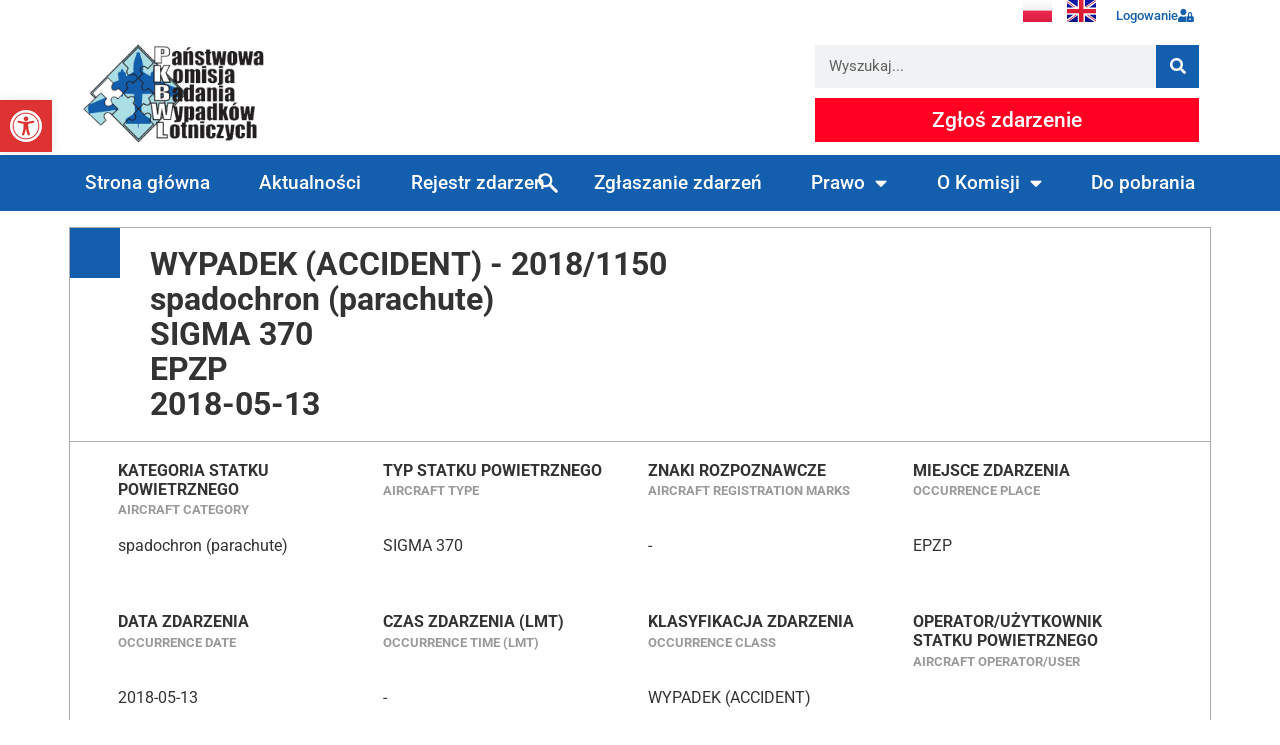

--- FILE ---
content_type: text/html; charset=UTF-8
request_url: https://pkbwl.gov.pl/raporty/2018-1150/
body_size: 23407
content:
<!doctype html>
<html lang="pl-PL">
<head>
	<meta charset="UTF-8">
		<meta name="viewport" content="width=device-width, initial-scale=1">
	<link rel="profile" href="https://gmpg.org/xfn/11">
	<title>2018-1150 &#8211; PKBWL</title>
<meta name='robots' content='max-image-preview:large' />
	<style>img:is([sizes="auto" i], [sizes^="auto," i]) { contain-intrinsic-size: 3000px 1500px }</style>
	<link rel="alternate" type="application/rss+xml" title="PKBWL &raquo; Kanał z wpisami" href="https://pkbwl.gov.pl/feed/" />
<link rel="alternate" type="application/rss+xml" title="PKBWL &raquo; Kanał z komentarzami" href="https://pkbwl.gov.pl/comments/feed/" />
<script>
window._wpemojiSettings = {"baseUrl":"https:\/\/s.w.org\/images\/core\/emoji\/16.0.1\/72x72\/","ext":".png","svgUrl":"https:\/\/s.w.org\/images\/core\/emoji\/16.0.1\/svg\/","svgExt":".svg","source":{"concatemoji":"https:\/\/pkbwl.gov.pl\/wp-includes\/js\/wp-emoji-release.min.js?ver=6.8.3"}};
/*! This file is auto-generated */
!function(s,n){var o,i,e;function c(e){try{var t={supportTests:e,timestamp:(new Date).valueOf()};sessionStorage.setItem(o,JSON.stringify(t))}catch(e){}}function p(e,t,n){e.clearRect(0,0,e.canvas.width,e.canvas.height),e.fillText(t,0,0);var t=new Uint32Array(e.getImageData(0,0,e.canvas.width,e.canvas.height).data),a=(e.clearRect(0,0,e.canvas.width,e.canvas.height),e.fillText(n,0,0),new Uint32Array(e.getImageData(0,0,e.canvas.width,e.canvas.height).data));return t.every(function(e,t){return e===a[t]})}function u(e,t){e.clearRect(0,0,e.canvas.width,e.canvas.height),e.fillText(t,0,0);for(var n=e.getImageData(16,16,1,1),a=0;a<n.data.length;a++)if(0!==n.data[a])return!1;return!0}function f(e,t,n,a){switch(t){case"flag":return n(e,"\ud83c\udff3\ufe0f\u200d\u26a7\ufe0f","\ud83c\udff3\ufe0f\u200b\u26a7\ufe0f")?!1:!n(e,"\ud83c\udde8\ud83c\uddf6","\ud83c\udde8\u200b\ud83c\uddf6")&&!n(e,"\ud83c\udff4\udb40\udc67\udb40\udc62\udb40\udc65\udb40\udc6e\udb40\udc67\udb40\udc7f","\ud83c\udff4\u200b\udb40\udc67\u200b\udb40\udc62\u200b\udb40\udc65\u200b\udb40\udc6e\u200b\udb40\udc67\u200b\udb40\udc7f");case"emoji":return!a(e,"\ud83e\udedf")}return!1}function g(e,t,n,a){var r="undefined"!=typeof WorkerGlobalScope&&self instanceof WorkerGlobalScope?new OffscreenCanvas(300,150):s.createElement("canvas"),o=r.getContext("2d",{willReadFrequently:!0}),i=(o.textBaseline="top",o.font="600 32px Arial",{});return e.forEach(function(e){i[e]=t(o,e,n,a)}),i}function t(e){var t=s.createElement("script");t.src=e,t.defer=!0,s.head.appendChild(t)}"undefined"!=typeof Promise&&(o="wpEmojiSettingsSupports",i=["flag","emoji"],n.supports={everything:!0,everythingExceptFlag:!0},e=new Promise(function(e){s.addEventListener("DOMContentLoaded",e,{once:!0})}),new Promise(function(t){var n=function(){try{var e=JSON.parse(sessionStorage.getItem(o));if("object"==typeof e&&"number"==typeof e.timestamp&&(new Date).valueOf()<e.timestamp+604800&&"object"==typeof e.supportTests)return e.supportTests}catch(e){}return null}();if(!n){if("undefined"!=typeof Worker&&"undefined"!=typeof OffscreenCanvas&&"undefined"!=typeof URL&&URL.createObjectURL&&"undefined"!=typeof Blob)try{var e="postMessage("+g.toString()+"("+[JSON.stringify(i),f.toString(),p.toString(),u.toString()].join(",")+"));",a=new Blob([e],{type:"text/javascript"}),r=new Worker(URL.createObjectURL(a),{name:"wpTestEmojiSupports"});return void(r.onmessage=function(e){c(n=e.data),r.terminate(),t(n)})}catch(e){}c(n=g(i,f,p,u))}t(n)}).then(function(e){for(var t in e)n.supports[t]=e[t],n.supports.everything=n.supports.everything&&n.supports[t],"flag"!==t&&(n.supports.everythingExceptFlag=n.supports.everythingExceptFlag&&n.supports[t]);n.supports.everythingExceptFlag=n.supports.everythingExceptFlag&&!n.supports.flag,n.DOMReady=!1,n.readyCallback=function(){n.DOMReady=!0}}).then(function(){return e}).then(function(){var e;n.supports.everything||(n.readyCallback(),(e=n.source||{}).concatemoji?t(e.concatemoji):e.wpemoji&&e.twemoji&&(t(e.twemoji),t(e.wpemoji)))}))}((window,document),window._wpemojiSettings);
</script>
<style id='wp-emoji-styles-inline-css'>

	img.wp-smiley, img.emoji {
		display: inline !important;
		border: none !important;
		box-shadow: none !important;
		height: 1em !important;
		width: 1em !important;
		margin: 0 0.07em !important;
		vertical-align: -0.1em !important;
		background: none !important;
		padding: 0 !important;
	}
</style>
<link rel='stylesheet' id='wp-block-library-css' href='https://pkbwl.gov.pl/wp-includes/css/dist/block-library/style.min.css?ver=6.8.3' media='all' />
<style id='classic-theme-styles-inline-css'>
/*! This file is auto-generated */
.wp-block-button__link{color:#fff;background-color:#32373c;border-radius:9999px;box-shadow:none;text-decoration:none;padding:calc(.667em + 2px) calc(1.333em + 2px);font-size:1.125em}.wp-block-file__button{background:#32373c;color:#fff;text-decoration:none}
</style>
<style id='global-styles-inline-css'>
:root{--wp--preset--aspect-ratio--square: 1;--wp--preset--aspect-ratio--4-3: 4/3;--wp--preset--aspect-ratio--3-4: 3/4;--wp--preset--aspect-ratio--3-2: 3/2;--wp--preset--aspect-ratio--2-3: 2/3;--wp--preset--aspect-ratio--16-9: 16/9;--wp--preset--aspect-ratio--9-16: 9/16;--wp--preset--color--black: #000000;--wp--preset--color--cyan-bluish-gray: #abb8c3;--wp--preset--color--white: #ffffff;--wp--preset--color--pale-pink: #f78da7;--wp--preset--color--vivid-red: #cf2e2e;--wp--preset--color--luminous-vivid-orange: #ff6900;--wp--preset--color--luminous-vivid-amber: #fcb900;--wp--preset--color--light-green-cyan: #7bdcb5;--wp--preset--color--vivid-green-cyan: #00d084;--wp--preset--color--pale-cyan-blue: #8ed1fc;--wp--preset--color--vivid-cyan-blue: #0693e3;--wp--preset--color--vivid-purple: #9b51e0;--wp--preset--gradient--vivid-cyan-blue-to-vivid-purple: linear-gradient(135deg,rgba(6,147,227,1) 0%,rgb(155,81,224) 100%);--wp--preset--gradient--light-green-cyan-to-vivid-green-cyan: linear-gradient(135deg,rgb(122,220,180) 0%,rgb(0,208,130) 100%);--wp--preset--gradient--luminous-vivid-amber-to-luminous-vivid-orange: linear-gradient(135deg,rgba(252,185,0,1) 0%,rgba(255,105,0,1) 100%);--wp--preset--gradient--luminous-vivid-orange-to-vivid-red: linear-gradient(135deg,rgba(255,105,0,1) 0%,rgb(207,46,46) 100%);--wp--preset--gradient--very-light-gray-to-cyan-bluish-gray: linear-gradient(135deg,rgb(238,238,238) 0%,rgb(169,184,195) 100%);--wp--preset--gradient--cool-to-warm-spectrum: linear-gradient(135deg,rgb(74,234,220) 0%,rgb(151,120,209) 20%,rgb(207,42,186) 40%,rgb(238,44,130) 60%,rgb(251,105,98) 80%,rgb(254,248,76) 100%);--wp--preset--gradient--blush-light-purple: linear-gradient(135deg,rgb(255,206,236) 0%,rgb(152,150,240) 100%);--wp--preset--gradient--blush-bordeaux: linear-gradient(135deg,rgb(254,205,165) 0%,rgb(254,45,45) 50%,rgb(107,0,62) 100%);--wp--preset--gradient--luminous-dusk: linear-gradient(135deg,rgb(255,203,112) 0%,rgb(199,81,192) 50%,rgb(65,88,208) 100%);--wp--preset--gradient--pale-ocean: linear-gradient(135deg,rgb(255,245,203) 0%,rgb(182,227,212) 50%,rgb(51,167,181) 100%);--wp--preset--gradient--electric-grass: linear-gradient(135deg,rgb(202,248,128) 0%,rgb(113,206,126) 100%);--wp--preset--gradient--midnight: linear-gradient(135deg,rgb(2,3,129) 0%,rgb(40,116,252) 100%);--wp--preset--font-size--small: 13px;--wp--preset--font-size--medium: 20px;--wp--preset--font-size--large: 36px;--wp--preset--font-size--x-large: 42px;--wp--preset--spacing--20: 0.44rem;--wp--preset--spacing--30: 0.67rem;--wp--preset--spacing--40: 1rem;--wp--preset--spacing--50: 1.5rem;--wp--preset--spacing--60: 2.25rem;--wp--preset--spacing--70: 3.38rem;--wp--preset--spacing--80: 5.06rem;--wp--preset--shadow--natural: 6px 6px 9px rgba(0, 0, 0, 0.2);--wp--preset--shadow--deep: 12px 12px 50px rgba(0, 0, 0, 0.4);--wp--preset--shadow--sharp: 6px 6px 0px rgba(0, 0, 0, 0.2);--wp--preset--shadow--outlined: 6px 6px 0px -3px rgba(255, 255, 255, 1), 6px 6px rgba(0, 0, 0, 1);--wp--preset--shadow--crisp: 6px 6px 0px rgba(0, 0, 0, 1);}:where(.is-layout-flex){gap: 0.5em;}:where(.is-layout-grid){gap: 0.5em;}body .is-layout-flex{display: flex;}.is-layout-flex{flex-wrap: wrap;align-items: center;}.is-layout-flex > :is(*, div){margin: 0;}body .is-layout-grid{display: grid;}.is-layout-grid > :is(*, div){margin: 0;}:where(.wp-block-columns.is-layout-flex){gap: 2em;}:where(.wp-block-columns.is-layout-grid){gap: 2em;}:where(.wp-block-post-template.is-layout-flex){gap: 1.25em;}:where(.wp-block-post-template.is-layout-grid){gap: 1.25em;}.has-black-color{color: var(--wp--preset--color--black) !important;}.has-cyan-bluish-gray-color{color: var(--wp--preset--color--cyan-bluish-gray) !important;}.has-white-color{color: var(--wp--preset--color--white) !important;}.has-pale-pink-color{color: var(--wp--preset--color--pale-pink) !important;}.has-vivid-red-color{color: var(--wp--preset--color--vivid-red) !important;}.has-luminous-vivid-orange-color{color: var(--wp--preset--color--luminous-vivid-orange) !important;}.has-luminous-vivid-amber-color{color: var(--wp--preset--color--luminous-vivid-amber) !important;}.has-light-green-cyan-color{color: var(--wp--preset--color--light-green-cyan) !important;}.has-vivid-green-cyan-color{color: var(--wp--preset--color--vivid-green-cyan) !important;}.has-pale-cyan-blue-color{color: var(--wp--preset--color--pale-cyan-blue) !important;}.has-vivid-cyan-blue-color{color: var(--wp--preset--color--vivid-cyan-blue) !important;}.has-vivid-purple-color{color: var(--wp--preset--color--vivid-purple) !important;}.has-black-background-color{background-color: var(--wp--preset--color--black) !important;}.has-cyan-bluish-gray-background-color{background-color: var(--wp--preset--color--cyan-bluish-gray) !important;}.has-white-background-color{background-color: var(--wp--preset--color--white) !important;}.has-pale-pink-background-color{background-color: var(--wp--preset--color--pale-pink) !important;}.has-vivid-red-background-color{background-color: var(--wp--preset--color--vivid-red) !important;}.has-luminous-vivid-orange-background-color{background-color: var(--wp--preset--color--luminous-vivid-orange) !important;}.has-luminous-vivid-amber-background-color{background-color: var(--wp--preset--color--luminous-vivid-amber) !important;}.has-light-green-cyan-background-color{background-color: var(--wp--preset--color--light-green-cyan) !important;}.has-vivid-green-cyan-background-color{background-color: var(--wp--preset--color--vivid-green-cyan) !important;}.has-pale-cyan-blue-background-color{background-color: var(--wp--preset--color--pale-cyan-blue) !important;}.has-vivid-cyan-blue-background-color{background-color: var(--wp--preset--color--vivid-cyan-blue) !important;}.has-vivid-purple-background-color{background-color: var(--wp--preset--color--vivid-purple) !important;}.has-black-border-color{border-color: var(--wp--preset--color--black) !important;}.has-cyan-bluish-gray-border-color{border-color: var(--wp--preset--color--cyan-bluish-gray) !important;}.has-white-border-color{border-color: var(--wp--preset--color--white) !important;}.has-pale-pink-border-color{border-color: var(--wp--preset--color--pale-pink) !important;}.has-vivid-red-border-color{border-color: var(--wp--preset--color--vivid-red) !important;}.has-luminous-vivid-orange-border-color{border-color: var(--wp--preset--color--luminous-vivid-orange) !important;}.has-luminous-vivid-amber-border-color{border-color: var(--wp--preset--color--luminous-vivid-amber) !important;}.has-light-green-cyan-border-color{border-color: var(--wp--preset--color--light-green-cyan) !important;}.has-vivid-green-cyan-border-color{border-color: var(--wp--preset--color--vivid-green-cyan) !important;}.has-pale-cyan-blue-border-color{border-color: var(--wp--preset--color--pale-cyan-blue) !important;}.has-vivid-cyan-blue-border-color{border-color: var(--wp--preset--color--vivid-cyan-blue) !important;}.has-vivid-purple-border-color{border-color: var(--wp--preset--color--vivid-purple) !important;}.has-vivid-cyan-blue-to-vivid-purple-gradient-background{background: var(--wp--preset--gradient--vivid-cyan-blue-to-vivid-purple) !important;}.has-light-green-cyan-to-vivid-green-cyan-gradient-background{background: var(--wp--preset--gradient--light-green-cyan-to-vivid-green-cyan) !important;}.has-luminous-vivid-amber-to-luminous-vivid-orange-gradient-background{background: var(--wp--preset--gradient--luminous-vivid-amber-to-luminous-vivid-orange) !important;}.has-luminous-vivid-orange-to-vivid-red-gradient-background{background: var(--wp--preset--gradient--luminous-vivid-orange-to-vivid-red) !important;}.has-very-light-gray-to-cyan-bluish-gray-gradient-background{background: var(--wp--preset--gradient--very-light-gray-to-cyan-bluish-gray) !important;}.has-cool-to-warm-spectrum-gradient-background{background: var(--wp--preset--gradient--cool-to-warm-spectrum) !important;}.has-blush-light-purple-gradient-background{background: var(--wp--preset--gradient--blush-light-purple) !important;}.has-blush-bordeaux-gradient-background{background: var(--wp--preset--gradient--blush-bordeaux) !important;}.has-luminous-dusk-gradient-background{background: var(--wp--preset--gradient--luminous-dusk) !important;}.has-pale-ocean-gradient-background{background: var(--wp--preset--gradient--pale-ocean) !important;}.has-electric-grass-gradient-background{background: var(--wp--preset--gradient--electric-grass) !important;}.has-midnight-gradient-background{background: var(--wp--preset--gradient--midnight) !important;}.has-small-font-size{font-size: var(--wp--preset--font-size--small) !important;}.has-medium-font-size{font-size: var(--wp--preset--font-size--medium) !important;}.has-large-font-size{font-size: var(--wp--preset--font-size--large) !important;}.has-x-large-font-size{font-size: var(--wp--preset--font-size--x-large) !important;}
:where(.wp-block-post-template.is-layout-flex){gap: 1.25em;}:where(.wp-block-post-template.is-layout-grid){gap: 1.25em;}
:where(.wp-block-columns.is-layout-flex){gap: 2em;}:where(.wp-block-columns.is-layout-grid){gap: 2em;}
:root :where(.wp-block-pullquote){font-size: 1.5em;line-height: 1.6;}
</style>
<link rel='stylesheet' id='eae-css-css' href='https://pkbwl.gov.pl/wp-content/plugins/addon-elements-for-elementor-page-builder/assets/css/eae.min.css?ver=1.14.1' media='all' />
<link rel='stylesheet' id='eae-peel-css-css' href='https://pkbwl.gov.pl/wp-content/plugins/addon-elements-for-elementor-page-builder/assets/lib/peel/peel.css?ver=1.14.1' media='all' />
<link rel='stylesheet' id='pojo-a11y-css' href='https://pkbwl.gov.pl/wp-content/plugins/pojo-accessibility/modules/legacy/assets/css/style.min.css?ver=1.0.0' media='all' />
<link rel='stylesheet' id='hello-elementor-css' href='https://pkbwl.gov.pl/wp-content/themes/hello-elementor/style.min.css?ver=2.6.1' media='all' />
<link rel='stylesheet' id='hello-elementor-theme-style-css' href='https://pkbwl.gov.pl/wp-content/themes/hello-elementor/theme.min.css?ver=2.6.1' media='all' />
<link rel='stylesheet' id='elementor-frontend-css' href='https://pkbwl.gov.pl/wp-content/plugins/elementor/assets/css/frontend.min.css?ver=3.31.2' media='all' />
<style id='elementor-frontend-inline-css'>
.elementor-kit-5{--e-global-color-primary:#135FAD;--e-global-color-secondary:#ACDEE5;--e-global-color-text:#000000;--e-global-color-accent:#61CE70;--e-global-color-a317dac:#FFFFFF;--e-global-color-b7c67b3:#115092;--e-global-typography-primary-font-family:"Roboto";--e-global-typography-primary-font-weight:600;--e-global-typography-secondary-font-family:"Roboto Slab";--e-global-typography-secondary-font-weight:400;--e-global-typography-text-font-family:"Roboto";--e-global-typography-text-font-weight:400;--e-global-typography-accent-font-family:"Roboto";--e-global-typography-accent-font-weight:500;}.elementor-kit-5 e-page-transition{background-color:var( --e-global-color-primary );}.elementor-section.elementor-section-boxed > .elementor-container{max-width:1140px;}.e-con{--container-max-width:1140px;}.elementor-widget:not(:last-child){margin-block-end:20px;}.elementor-element{--widgets-spacing:20px 20px;--widgets-spacing-row:20px;--widgets-spacing-column:20px;}{}h1.entry-title{display:var(--page-title-display);}.site-header{padding-right:0px;padding-left:0px;}@media(max-width:1024px){.elementor-section.elementor-section-boxed > .elementor-container{max-width:1024px;}.e-con{--container-max-width:1024px;}}@media(max-width:767px){.elementor-section.elementor-section-boxed > .elementor-container{max-width:767px;}.e-con{--container-max-width:767px;}}/* Start custom CSS */input{
    border: none!important;
}

.main-nav-search_icon {
    background-image: url('/wp-content/uploads/2023/02/search_icon.svg');
    background-size: 20px;
    background-repeat: no-repeat;
    background-position: calc(100% - 10px);
}

body[data-elementor-device-mode=mobile] .main-nav-search_icon {
    background-image: url('');
}/* End custom CSS */
.elementor-15 .elementor-element.elementor-element-b6bad39{margin-top:0px;margin-bottom:0px;padding:0px 0px 0px 0px;}.elementor-15 .elementor-element.elementor-element-f1e1687 > .elementor-element-populated{margin:0px 0px 0px 0px;--e-column-margin-right:0px;--e-column-margin-left:0px;padding:0px 0px 0px 0px;}.elementor-widget-polylang-language-switcher .cpel-switcher__lang a{font-family:var( --e-global-typography-primary-font-family ), Sans-serif;font-weight:var( --e-global-typography-primary-font-weight );color:var( --e-global-color-text );}.elementor-widget-polylang-language-switcher .cpel-switcher__icon{color:var( --e-global-color-text );}.elementor-widget-polylang-language-switcher .cpel-switcher__lang a:hover, .elementor-widget-polylang-language-switcher .cpel-switcher__lang a:focus{font-family:var( --e-global-typography-primary-font-family ), Sans-serif;font-weight:var( --e-global-typography-primary-font-weight );color:var( --e-global-color-accent );}.elementor-widget-polylang-language-switcher .cpel-switcher__lang.cpel-switcher__lang--active a{font-family:var( --e-global-typography-primary-font-family ), Sans-serif;font-weight:var( --e-global-typography-primary-font-weight );}.elementor-15 .elementor-element.elementor-element-4ae5426 .cpel-switcher__nav{--cpel-switcher-space:15px;}.elementor-15 .elementor-element.elementor-element-4ae5426.cpel-switcher--aspect-ratio-11 .cpel-switcher__flag{width:29px;height:29px;}.elementor-15 .elementor-element.elementor-element-4ae5426.cpel-switcher--aspect-ratio-43 .cpel-switcher__flag{width:29px;height:calc(29px * 0.75);}.elementor-15 .elementor-element.elementor-element-4ae5426 .cpel-switcher__flag img{border-radius:0px;}.elementor-widget-button .elementor-button{background-color:var( --e-global-color-accent );font-family:var( --e-global-typography-accent-font-family ), Sans-serif;font-weight:var( --e-global-typography-accent-font-weight );}.elementor-15 .elementor-element.elementor-element-56e5017 .elementor-button{background-color:var( --e-global-color-a317dac );font-family:"Roboto", Sans-serif;font-size:0.8rem;font-weight:500;fill:var( --e-global-color-primary );color:var( --e-global-color-primary );}.elementor-15 .elementor-element.elementor-element-56e5017 > .elementor-widget-container{margin:0px 0px 0px 0px;padding:0px 0px 0px 0px;}.elementor-15 .elementor-element.elementor-element-56e5017 .elementor-button-content-wrapper{flex-direction:row-reverse;}.elementor-15 .elementor-element.elementor-element-56e5017 .elementor-button .elementor-button-content-wrapper{gap:3px;}.elementor-15 .elementor-element.elementor-element-32c0c18f > .elementor-container > .elementor-column > .elementor-widget-wrap{align-content:center;align-items:center;}.elementor-15 .elementor-element.elementor-element-32c0c18f:not(.elementor-motion-effects-element-type-background), .elementor-15 .elementor-element.elementor-element-32c0c18f > .elementor-motion-effects-container > .elementor-motion-effects-layer{background-color:var( --e-global-color-a317dac );}.elementor-15 .elementor-element.elementor-element-32c0c18f{transition:background 0.3s, border 0.3s, border-radius 0.3s, box-shadow 0.3s;}.elementor-15 .elementor-element.elementor-element-32c0c18f > .elementor-background-overlay{transition:background 0.3s, border-radius 0.3s, opacity 0.3s;}.elementor-widget-theme-site-logo .widget-image-caption{color:var( --e-global-color-text );font-family:var( --e-global-typography-text-font-family ), Sans-serif;font-weight:var( --e-global-typography-text-font-weight );}.elementor-15 .elementor-element.elementor-element-37d93502{text-align:left;}.elementor-15 .elementor-element.elementor-element-37d93502 img{width:187px;}.elementor-15 .elementor-element.elementor-element-6f9ae2fb > .elementor-widget-wrap > .elementor-widget:not(.elementor-widget__width-auto):not(.elementor-widget__width-initial):not(:last-child):not(.elementor-absolute){margin-bottom:10px;}.elementor-widget-search-form input[type="search"].elementor-search-form__input{font-family:var( --e-global-typography-text-font-family ), Sans-serif;font-weight:var( --e-global-typography-text-font-weight );}.elementor-widget-search-form .elementor-search-form__input,
					.elementor-widget-search-form .elementor-search-form__icon,
					.elementor-widget-search-form .elementor-lightbox .dialog-lightbox-close-button,
					.elementor-widget-search-form .elementor-lightbox .dialog-lightbox-close-button:hover,
					.elementor-widget-search-form.elementor-search-form--skin-full_screen input[type="search"].elementor-search-form__input{color:var( --e-global-color-text );fill:var( --e-global-color-text );}.elementor-widget-search-form .elementor-search-form__submit{font-family:var( --e-global-typography-text-font-family ), Sans-serif;font-weight:var( --e-global-typography-text-font-weight );background-color:var( --e-global-color-secondary );}.elementor-15 .elementor-element.elementor-element-7731d73a .elementor-search-form__container{min-height:43px;}.elementor-15 .elementor-element.elementor-element-7731d73a .elementor-search-form__submit{min-width:43px;background-color:var( --e-global-color-primary );}body:not(.rtl) .elementor-15 .elementor-element.elementor-element-7731d73a .elementor-search-form__icon{padding-left:calc(43px / 3);}body.rtl .elementor-15 .elementor-element.elementor-element-7731d73a .elementor-search-form__icon{padding-right:calc(43px / 3);}.elementor-15 .elementor-element.elementor-element-7731d73a .elementor-search-form__input, .elementor-15 .elementor-element.elementor-element-7731d73a.elementor-search-form--button-type-text .elementor-search-form__submit{padding-left:calc(43px / 3);padding-right:calc(43px / 3);}.elementor-15 .elementor-element.elementor-element-7731d73a:not(.elementor-search-form--skin-full_screen) .elementor-search-form--focus .elementor-search-form__input,
					.elementor-15 .elementor-element.elementor-element-7731d73a .elementor-search-form--focus .elementor-search-form__icon,
					.elementor-15 .elementor-element.elementor-element-7731d73a .elementor-lightbox .dialog-lightbox-close-button:hover,
					.elementor-15 .elementor-element.elementor-element-7731d73a.elementor-search-form--skin-full_screen input[type="search"].elementor-search-form__input:focus{color:var( --e-global-color-primary );fill:var( --e-global-color-primary );}.elementor-15 .elementor-element.elementor-element-7731d73a:not(.elementor-search-form--skin-full_screen) .elementor-search-form--focus .elementor-search-form__container{background-color:#ffffff;}.elementor-15 .elementor-element.elementor-element-7731d73a.elementor-search-form--skin-full_screen input[type="search"].elementor-search-form__input:focus{background-color:#ffffff;}.elementor-15 .elementor-element.elementor-element-7731d73a:not(.elementor-search-form--skin-full_screen) .elementor-search-form__container{border-radius:0px;}.elementor-15 .elementor-element.elementor-element-7731d73a.elementor-search-form--skin-full_screen input[type="search"].elementor-search-form__input{border-radius:0px;}.elementor-15 .elementor-element.elementor-element-7731d73a .elementor-search-form__submit:hover{background-color:var( --e-global-color-b7c67b3 );}.elementor-15 .elementor-element.elementor-element-7731d73a .elementor-search-form__submit:focus{background-color:var( --e-global-color-b7c67b3 );}.elementor-15 .elementor-element.elementor-element-4ff2663 .elementor-button{background-color:#FF0023;font-family:"Roboto", Sans-serif;font-size:1.3rem;font-weight:500;border-radius:0px 0px 0px 0px;}.elementor-15 .elementor-element.elementor-element-4ff2663 .elementor-button:hover, .elementor-15 .elementor-element.elementor-element-4ff2663 .elementor-button:focus{background-color:#C50000;color:var( --e-global-color-a317dac );}.elementor-15 .elementor-element.elementor-element-4ff2663 > .elementor-widget-container{margin:0px 0px 0px 0px;padding:0px 0px 0px 0px;}.elementor-15 .elementor-element.elementor-element-4ff2663 .elementor-button:hover svg, .elementor-15 .elementor-element.elementor-element-4ff2663 .elementor-button:focus svg{fill:var( --e-global-color-a317dac );}.elementor-15 .elementor-element.elementor-element-19d35cb2:not(.elementor-motion-effects-element-type-background), .elementor-15 .elementor-element.elementor-element-19d35cb2 > .elementor-motion-effects-container > .elementor-motion-effects-layer{background-color:#135FAD;}.elementor-15 .elementor-element.elementor-element-19d35cb2 > .elementor-container{max-width:1400px;}.elementor-15 .elementor-element.elementor-element-19d35cb2{transition:background 0.3s, border 0.3s, border-radius 0.3s, box-shadow 0.3s;margin-top:0px;margin-bottom:0px;padding:0px 60px 0px 60px;}.elementor-15 .elementor-element.elementor-element-19d35cb2 > .elementor-background-overlay{transition:background 0.3s, border-radius 0.3s, opacity 0.3s;}.elementor-15 .elementor-element.elementor-element-33a448c1 > .elementor-element-populated{margin:0px 0px 0px 0px;--e-column-margin-right:0px;--e-column-margin-left:0px;padding:0px 0px 0px 0px;}.elementor-widget-nav-menu .elementor-nav-menu .elementor-item{font-family:var( --e-global-typography-primary-font-family ), Sans-serif;font-weight:var( --e-global-typography-primary-font-weight );}.elementor-widget-nav-menu .elementor-nav-menu--main .elementor-item{color:var( --e-global-color-text );fill:var( --e-global-color-text );}.elementor-widget-nav-menu .elementor-nav-menu--main .elementor-item:hover,
					.elementor-widget-nav-menu .elementor-nav-menu--main .elementor-item.elementor-item-active,
					.elementor-widget-nav-menu .elementor-nav-menu--main .elementor-item.highlighted,
					.elementor-widget-nav-menu .elementor-nav-menu--main .elementor-item:focus{color:var( --e-global-color-accent );fill:var( --e-global-color-accent );}.elementor-widget-nav-menu .elementor-nav-menu--main:not(.e--pointer-framed) .elementor-item:before,
					.elementor-widget-nav-menu .elementor-nav-menu--main:not(.e--pointer-framed) .elementor-item:after{background-color:var( --e-global-color-accent );}.elementor-widget-nav-menu .e--pointer-framed .elementor-item:before,
					.elementor-widget-nav-menu .e--pointer-framed .elementor-item:after{border-color:var( --e-global-color-accent );}.elementor-widget-nav-menu{--e-nav-menu-divider-color:var( --e-global-color-text );}.elementor-widget-nav-menu .elementor-nav-menu--dropdown .elementor-item, .elementor-widget-nav-menu .elementor-nav-menu--dropdown  .elementor-sub-item{font-family:var( --e-global-typography-accent-font-family ), Sans-serif;font-weight:var( --e-global-typography-accent-font-weight );}.elementor-15 .elementor-element.elementor-element-34a361ca > .elementor-widget-container{margin:0px 0px 0px 0px;padding:0px 0px 0px 0px;}.elementor-15 .elementor-element.elementor-element-34a361ca .elementor-menu-toggle{margin:0 auto;border-width:0px;border-radius:0px;}.elementor-15 .elementor-element.elementor-element-34a361ca .elementor-nav-menu .elementor-item{font-size:1.2rem;font-weight:500;}.elementor-15 .elementor-element.elementor-element-34a361ca .elementor-nav-menu--main .elementor-item{color:#ffffff;fill:#ffffff;padding-top:18px;padding-bottom:18px;}.elementor-15 .elementor-element.elementor-element-34a361ca .elementor-nav-menu--main .elementor-item:hover,
					.elementor-15 .elementor-element.elementor-element-34a361ca .elementor-nav-menu--main .elementor-item.elementor-item-active,
					.elementor-15 .elementor-element.elementor-element-34a361ca .elementor-nav-menu--main .elementor-item.highlighted,
					.elementor-15 .elementor-element.elementor-element-34a361ca .elementor-nav-menu--main .elementor-item:focus{color:#fff;}.elementor-15 .elementor-element.elementor-element-34a361ca .elementor-nav-menu--main:not(.e--pointer-framed) .elementor-item:before,
					.elementor-15 .elementor-element.elementor-element-34a361ca .elementor-nav-menu--main:not(.e--pointer-framed) .elementor-item:after{background-color:var( --e-global-color-b7c67b3 );}.elementor-15 .elementor-element.elementor-element-34a361ca .e--pointer-framed .elementor-item:before,
					.elementor-15 .elementor-element.elementor-element-34a361ca .e--pointer-framed .elementor-item:after{border-color:var( --e-global-color-b7c67b3 );}.elementor-15 .elementor-element.elementor-element-34a361ca .elementor-nav-menu--main .elementor-item.elementor-item-active{color:var( --e-global-color-a317dac );}.elementor-15 .elementor-element.elementor-element-34a361ca .elementor-nav-menu--main:not(.e--pointer-framed) .elementor-item.elementor-item-active:before,
					.elementor-15 .elementor-element.elementor-element-34a361ca .elementor-nav-menu--main:not(.e--pointer-framed) .elementor-item.elementor-item-active:after{background-color:var( --e-global-color-b7c67b3 );}.elementor-15 .elementor-element.elementor-element-34a361ca .e--pointer-framed .elementor-item.elementor-item-active:before,
					.elementor-15 .elementor-element.elementor-element-34a361ca .e--pointer-framed .elementor-item.elementor-item-active:after{border-color:var( --e-global-color-b7c67b3 );}.elementor-15 .elementor-element.elementor-element-34a361ca{--e-nav-menu-horizontal-menu-item-margin:calc( 0px / 2 );--nav-menu-icon-size:30px;}.elementor-15 .elementor-element.elementor-element-34a361ca .elementor-nav-menu--main:not(.elementor-nav-menu--layout-horizontal) .elementor-nav-menu > li:not(:last-child){margin-bottom:0px;}.elementor-15 .elementor-element.elementor-element-34a361ca .elementor-nav-menu--dropdown a, .elementor-15 .elementor-element.elementor-element-34a361ca .elementor-menu-toggle{color:var( --e-global-color-a317dac );fill:var( --e-global-color-a317dac );}.elementor-15 .elementor-element.elementor-element-34a361ca .elementor-nav-menu--dropdown{background-color:var( --e-global-color-primary );}.elementor-15 .elementor-element.elementor-element-34a361ca .elementor-nav-menu--dropdown a:hover,
					.elementor-15 .elementor-element.elementor-element-34a361ca .elementor-nav-menu--dropdown a:focus,
					.elementor-15 .elementor-element.elementor-element-34a361ca .elementor-nav-menu--dropdown a.elementor-item-active,
					.elementor-15 .elementor-element.elementor-element-34a361ca .elementor-nav-menu--dropdown a.highlighted,
					.elementor-15 .elementor-element.elementor-element-34a361ca .elementor-menu-toggle:hover,
					.elementor-15 .elementor-element.elementor-element-34a361ca .elementor-menu-toggle:focus{color:var( --e-global-color-a317dac );}.elementor-15 .elementor-element.elementor-element-34a361ca .elementor-nav-menu--dropdown a:hover,
					.elementor-15 .elementor-element.elementor-element-34a361ca .elementor-nav-menu--dropdown a:focus,
					.elementor-15 .elementor-element.elementor-element-34a361ca .elementor-nav-menu--dropdown a.elementor-item-active,
					.elementor-15 .elementor-element.elementor-element-34a361ca .elementor-nav-menu--dropdown a.highlighted{background-color:var( --e-global-color-b7c67b3 );}.elementor-15 .elementor-element.elementor-element-34a361ca .elementor-nav-menu--dropdown a.elementor-item-active{color:var( --e-global-color-a317dac );background-color:var( --e-global-color-b7c67b3 );}.elementor-15 .elementor-element.elementor-element-34a361ca .elementor-nav-menu--dropdown .elementor-item, .elementor-15 .elementor-element.elementor-element-34a361ca .elementor-nav-menu--dropdown  .elementor-sub-item{font-size:15px;}.elementor-15 .elementor-element.elementor-element-34a361ca div.elementor-menu-toggle{color:#ffffff;}.elementor-15 .elementor-element.elementor-element-34a361ca div.elementor-menu-toggle svg{fill:#ffffff;}.elementor-15 .elementor-element.elementor-element-34a361ca div.elementor-menu-toggle:hover, .elementor-15 .elementor-element.elementor-element-34a361ca div.elementor-menu-toggle:focus{color:var( --e-global-color-secondary );}.elementor-15 .elementor-element.elementor-element-34a361ca div.elementor-menu-toggle:hover svg, .elementor-15 .elementor-element.elementor-element-34a361ca div.elementor-menu-toggle:focus svg{fill:var( --e-global-color-secondary );}.elementor-15 .elementor-element.elementor-element-5c21b478{margin-top:0px;margin-bottom:0px;padding:0px 0px 0px 0px;}.elementor-15 .elementor-element.elementor-element-21e0028d > .elementor-element-populated{margin:0px 0px 0px 0px;--e-column-margin-right:0px;--e-column-margin-left:0px;padding:0px 0px 0px 0px;}.elementor-theme-builder-content-area{height:400px;}.elementor-location-header:before, .elementor-location-footer:before{content:"";display:table;clear:both;}@media(min-width:768px){.elementor-15 .elementor-element.elementor-element-3c1ca00{width:90%;}.elementor-15 .elementor-element.elementor-element-4b8319d{width:9.246%;}.elementor-15 .elementor-element.elementor-element-5a2f1cc9{width:64.474%;}.elementor-15 .elementor-element.elementor-element-6f9ae2fb{width:35.482%;}}@media(max-width:1024px) and (min-width:768px){.elementor-15 .elementor-element.elementor-element-5a2f1cc9{width:50%;}.elementor-15 .elementor-element.elementor-element-6f9ae2fb{width:50%;}}@media(max-width:1024px){.elementor-15 .elementor-element.elementor-element-32c0c18f{padding:20px 20px 20px 20px;}.elementor-15 .elementor-element.elementor-element-6f9ae2fb > .elementor-element-populated{padding:0px 0px 0px 70px;}.elementor-15 .elementor-element.elementor-element-19d35cb2{padding:10px 20px 10px 20px;}}@media(max-width:767px){.elementor-15 .elementor-element.elementor-element-f1e1687{width:100%;}.elementor-15 .elementor-element.elementor-element-37a8227{padding:6px 6px 6px 6px;}.elementor-15 .elementor-element.elementor-element-3c1ca00{width:50%;}.elementor-15 .elementor-element.elementor-element-4ae5426.cpel-switcher--aspect-ratio-11 .cpel-switcher__flag{width:42px;height:42px;}.elementor-15 .elementor-element.elementor-element-4ae5426.cpel-switcher--aspect-ratio-43 .cpel-switcher__flag{width:42px;height:calc(42px * 0.75);}.elementor-15 .elementor-element.elementor-element-4ae5426 .cpel-switcher__flag img{border-radius:0px;}.elementor-15 .elementor-element.elementor-element-4b8319d{width:50%;}.elementor-15 .elementor-element.elementor-element-4b8319d > .elementor-widget-wrap > .elementor-widget:not(.elementor-widget__width-auto):not(.elementor-widget__width-initial):not(:last-child):not(.elementor-absolute){margin-bottom:0px;}.elementor-15 .elementor-element.elementor-element-32c0c18f{padding:15px 20px 15px 20px;}.elementor-15 .elementor-element.elementor-element-5a2f1cc9{width:100%;}.elementor-15 .elementor-element.elementor-element-5a2f1cc9 > .elementor-element-populated{margin:0px 0px 0px 0px;--e-column-margin-right:0px;--e-column-margin-left:0px;padding:0px 0px 0px 0px;}.elementor-15 .elementor-element.elementor-element-37d93502 > .elementor-widget-container{margin:0px 0px 0px 0px;padding:0px 0px 0px 0px;}.elementor-15 .elementor-element.elementor-element-37d93502{text-align:center;}.elementor-15 .elementor-element.elementor-element-37d93502 img{width:165px;}.elementor-15 .elementor-element.elementor-element-6f9ae2fb{width:100%;}.elementor-15 .elementor-element.elementor-element-6f9ae2fb > .elementor-element-populated{padding:10px 0px 0px 0px;}.elementor-15 .elementor-element.elementor-element-19d35cb2{padding:10px 20px 10px 20px;}.elementor-15 .elementor-element.elementor-element-33a448c1{width:100%;}}/* Start custom CSS for nav-menu, class: .elementor-element-34a361ca */.main-nav-search_icon {
    background-image: url('/wp-content/uploads/2023/02/search_icon.svg');
    background-size: 20px;
    background-repeat: no-repeat;
    background-position: calc(100% - 11px);
}/* End custom CSS */
.elementor-122 .elementor-element.elementor-element-63ce9c32 > .elementor-container > .elementor-column > .elementor-widget-wrap{align-content:center;align-items:center;}.elementor-122 .elementor-element.elementor-element-63ce9c32:not(.elementor-motion-effects-element-type-background), .elementor-122 .elementor-element.elementor-element-63ce9c32 > .elementor-motion-effects-container > .elementor-motion-effects-layer{background-color:var( --e-global-color-b7c67b3 );}.elementor-122 .elementor-element.elementor-element-63ce9c32{transition:background 0.3s, border 0.3s, border-radius 0.3s, box-shadow 0.3s;margin-top:0px;margin-bottom:0px;padding:1rem 0rem 1rem 0rem;}.elementor-122 .elementor-element.elementor-element-63ce9c32 > .elementor-background-overlay{transition:background 0.3s, border-radius 0.3s, opacity 0.3s;}.elementor-bc-flex-widget .elementor-122 .elementor-element.elementor-element-647854f0.elementor-column .elementor-widget-wrap{align-items:flex-start;}.elementor-122 .elementor-element.elementor-element-647854f0.elementor-column.elementor-element[data-element_type="column"] > .elementor-widget-wrap.elementor-element-populated{align-content:flex-start;align-items:flex-start;}.elementor-122 .elementor-element.elementor-element-647854f0 > .elementor-widget-wrap > .elementor-widget:not(.elementor-widget__width-auto):not(.elementor-widget__width-initial):not(:last-child):not(.elementor-absolute){margin-bottom:10px;}.elementor-widget-heading .elementor-heading-title{font-family:var( --e-global-typography-primary-font-family ), Sans-serif;font-weight:var( --e-global-typography-primary-font-weight );color:var( --e-global-color-primary );}.elementor-122 .elementor-element.elementor-element-6dd40aed{text-align:left;}.elementor-122 .elementor-element.elementor-element-6dd40aed .elementor-heading-title{font-size:1.2rem;font-weight:500;color:#ffffff;}.elementor-widget-icon-list .elementor-icon-list-item:not(:last-child):after{border-color:var( --e-global-color-text );}.elementor-widget-icon-list .elementor-icon-list-icon i{color:var( --e-global-color-primary );}.elementor-widget-icon-list .elementor-icon-list-icon svg{fill:var( --e-global-color-primary );}.elementor-widget-icon-list .elementor-icon-list-item > .elementor-icon-list-text, .elementor-widget-icon-list .elementor-icon-list-item > a{font-family:var( --e-global-typography-text-font-family ), Sans-serif;font-weight:var( --e-global-typography-text-font-weight );}.elementor-widget-icon-list .elementor-icon-list-text{color:var( --e-global-color-secondary );}.elementor-122 .elementor-element.elementor-element-5faa3c1c .elementor-icon-list-items:not(.elementor-inline-items) .elementor-icon-list-item:not(:last-child){padding-block-end:calc(5px/2);}.elementor-122 .elementor-element.elementor-element-5faa3c1c .elementor-icon-list-items:not(.elementor-inline-items) .elementor-icon-list-item:not(:first-child){margin-block-start:calc(5px/2);}.elementor-122 .elementor-element.elementor-element-5faa3c1c .elementor-icon-list-items.elementor-inline-items .elementor-icon-list-item{margin-inline:calc(5px/2);}.elementor-122 .elementor-element.elementor-element-5faa3c1c .elementor-icon-list-items.elementor-inline-items{margin-inline:calc(-5px/2);}.elementor-122 .elementor-element.elementor-element-5faa3c1c .elementor-icon-list-items.elementor-inline-items .elementor-icon-list-item:after{inset-inline-end:calc(-5px/2);}.elementor-122 .elementor-element.elementor-element-5faa3c1c .elementor-icon-list-icon i{transition:color 0.3s;}.elementor-122 .elementor-element.elementor-element-5faa3c1c .elementor-icon-list-icon svg{transition:fill 0.3s;}.elementor-122 .elementor-element.elementor-element-5faa3c1c{--e-icon-list-icon-size:0px;--icon-vertical-offset:0px;}.elementor-122 .elementor-element.elementor-element-5faa3c1c .elementor-icon-list-icon{padding-inline-end:0px;}.elementor-122 .elementor-element.elementor-element-5faa3c1c .elementor-icon-list-item > .elementor-icon-list-text, .elementor-122 .elementor-element.elementor-element-5faa3c1c .elementor-icon-list-item > a{font-size:0.9rem;font-weight:400;}.elementor-122 .elementor-element.elementor-element-5faa3c1c .elementor-icon-list-text{color:#FFFFFFD1;transition:color 0.3s;}.elementor-122 .elementor-element.elementor-element-5faa3c1c .elementor-icon-list-item:hover .elementor-icon-list-text{color:#95C9FF;}.elementor-bc-flex-widget .elementor-122 .elementor-element.elementor-element-2d6be1b3.elementor-column .elementor-widget-wrap{align-items:flex-start;}.elementor-122 .elementor-element.elementor-element-2d6be1b3.elementor-column.elementor-element[data-element_type="column"] > .elementor-widget-wrap.elementor-element-populated{align-content:flex-start;align-items:flex-start;}.elementor-122 .elementor-element.elementor-element-2d6be1b3 > .elementor-widget-wrap > .elementor-widget:not(.elementor-widget__width-auto):not(.elementor-widget__width-initial):not(:last-child):not(.elementor-absolute){margin-bottom:10px;}.elementor-122 .elementor-element.elementor-element-7233ccde{text-align:left;}.elementor-122 .elementor-element.elementor-element-7233ccde .elementor-heading-title{font-size:1.2rem;font-weight:500;color:#ffffff;}.elementor-122 .elementor-element.elementor-element-5a0034ee .elementor-icon-list-items:not(.elementor-inline-items) .elementor-icon-list-item:not(:last-child){padding-block-end:calc(5px/2);}.elementor-122 .elementor-element.elementor-element-5a0034ee .elementor-icon-list-items:not(.elementor-inline-items) .elementor-icon-list-item:not(:first-child){margin-block-start:calc(5px/2);}.elementor-122 .elementor-element.elementor-element-5a0034ee .elementor-icon-list-items.elementor-inline-items .elementor-icon-list-item{margin-inline:calc(5px/2);}.elementor-122 .elementor-element.elementor-element-5a0034ee .elementor-icon-list-items.elementor-inline-items{margin-inline:calc(-5px/2);}.elementor-122 .elementor-element.elementor-element-5a0034ee .elementor-icon-list-items.elementor-inline-items .elementor-icon-list-item:after{inset-inline-end:calc(-5px/2);}.elementor-122 .elementor-element.elementor-element-5a0034ee .elementor-icon-list-icon i{transition:color 0.3s;}.elementor-122 .elementor-element.elementor-element-5a0034ee .elementor-icon-list-icon svg{transition:fill 0.3s;}.elementor-122 .elementor-element.elementor-element-5a0034ee{--e-icon-list-icon-size:0px;--icon-vertical-offset:0px;}.elementor-122 .elementor-element.elementor-element-5a0034ee .elementor-icon-list-icon{padding-inline-end:0px;}.elementor-122 .elementor-element.elementor-element-5a0034ee .elementor-icon-list-item > .elementor-icon-list-text, .elementor-122 .elementor-element.elementor-element-5a0034ee .elementor-icon-list-item > a{font-size:0.9rem;font-weight:400;}.elementor-122 .elementor-element.elementor-element-5a0034ee .elementor-icon-list-text{color:#FFFFFFD1;transition:color 0.3s;}.elementor-122 .elementor-element.elementor-element-5a0034ee .elementor-icon-list-item:hover .elementor-icon-list-text{color:#95C9FF;}.elementor-bc-flex-widget .elementor-122 .elementor-element.elementor-element-f728162.elementor-column .elementor-widget-wrap{align-items:flex-start;}.elementor-122 .elementor-element.elementor-element-f728162.elementor-column.elementor-element[data-element_type="column"] > .elementor-widget-wrap.elementor-element-populated{align-content:flex-start;align-items:flex-start;}.elementor-122 .elementor-element.elementor-element-f728162 > .elementor-widget-wrap > .elementor-widget:not(.elementor-widget__width-auto):not(.elementor-widget__width-initial):not(:last-child):not(.elementor-absolute){margin-bottom:10px;}.elementor-122 .elementor-element.elementor-element-1c090d93{text-align:left;}.elementor-122 .elementor-element.elementor-element-1c090d93 .elementor-heading-title{font-size:1.2rem;font-weight:500;color:#ffffff;}.elementor-122 .elementor-element.elementor-element-201af868{--grid-template-columns:repeat(3, auto);--icon-size:24px;--grid-column-gap:5px;--grid-row-gap:0px;}.elementor-122 .elementor-element.elementor-element-201af868 .elementor-widget-container{text-align:left;}.elementor-122 .elementor-element.elementor-element-201af868 > .elementor-widget-container{padding:0px 0px 0px 0px;}.elementor-122 .elementor-element.elementor-element-201af868 .elementor-social-icon{background-color:rgba(255,255,255,0.21);--icon-padding:0.6em;}.elementor-122 .elementor-element.elementor-element-201af868 .elementor-social-icon i{color:#ffffff;}.elementor-122 .elementor-element.elementor-element-201af868 .elementor-social-icon svg{fill:#ffffff;}.elementor-122 .elementor-element.elementor-element-201af868 .elementor-social-icon:hover{background-color:#ffffff;}.elementor-122 .elementor-element.elementor-element-201af868 .elementor-social-icon:hover i{color:#001c38;}.elementor-122 .elementor-element.elementor-element-201af868 .elementor-social-icon:hover svg{fill:#001c38;}.elementor-122 .elementor-element.elementor-element-09d092b > .elementor-widget-wrap > .elementor-widget:not(.elementor-widget__width-auto):not(.elementor-widget__width-initial):not(:last-child):not(.elementor-absolute){margin-bottom:0px;}.elementor-122 .elementor-element.elementor-element-09d092b > .elementor-element-populated{border-style:solid;border-width:0px 0px 0px 2px;border-color:#FFFFFF;margin:0px 0px 0px 0px;--e-column-margin-right:0px;--e-column-margin-left:0px;padding:0rem 0rem 0rem 1.2rem;}.elementor-widget-icon-box.elementor-view-stacked .elementor-icon{background-color:var( --e-global-color-primary );}.elementor-widget-icon-box.elementor-view-framed .elementor-icon, .elementor-widget-icon-box.elementor-view-default .elementor-icon{fill:var( --e-global-color-primary );color:var( --e-global-color-primary );border-color:var( --e-global-color-primary );}.elementor-widget-icon-box .elementor-icon-box-title, .elementor-widget-icon-box .elementor-icon-box-title a{font-family:var( --e-global-typography-primary-font-family ), Sans-serif;font-weight:var( --e-global-typography-primary-font-weight );}.elementor-widget-icon-box .elementor-icon-box-title{color:var( --e-global-color-primary );}.elementor-widget-icon-box:has(:hover) .elementor-icon-box-title,
					 .elementor-widget-icon-box:has(:focus) .elementor-icon-box-title{color:var( --e-global-color-primary );}.elementor-widget-icon-box .elementor-icon-box-description{font-family:var( --e-global-typography-text-font-family ), Sans-serif;font-weight:var( --e-global-typography-text-font-weight );color:var( --e-global-color-text );}.elementor-122 .elementor-element.elementor-element-20cc7b5 .elementor-icon-box-wrapper{align-items:center;}.elementor-122 .elementor-element.elementor-element-20cc7b5{--icon-box-icon-margin:15px;}.elementor-122 .elementor-element.elementor-element-20cc7b5 .elementor-icon-box-title{margin-block-end:0px;color:#F8F8F8;}.elementor-122 .elementor-element.elementor-element-20cc7b5.elementor-view-stacked .elementor-icon{background-color:#FFFFFF;}.elementor-122 .elementor-element.elementor-element-20cc7b5.elementor-view-framed .elementor-icon, .elementor-122 .elementor-element.elementor-element-20cc7b5.elementor-view-default .elementor-icon{fill:#FFFFFF;color:#FFFFFF;border-color:#FFFFFF;}.elementor-122 .elementor-element.elementor-element-20cc7b5 .elementor-icon{font-size:25px;}.elementor-122 .elementor-element.elementor-element-20cc7b5 .elementor-icon-box-title, .elementor-122 .elementor-element.elementor-element-20cc7b5 .elementor-icon-box-title a{font-family:"Roboto", Sans-serif;font-size:0.75rem;font-weight:600;}.elementor-122 .elementor-element.elementor-element-20cc7b5 .elementor-icon-box-description{font-family:"Roboto", Sans-serif;font-size:0.75rem;font-weight:400;color:#E0E0E0;}.elementor-122 .elementor-element.elementor-element-4edc47e .elementor-icon-box-wrapper{align-items:center;}.elementor-122 .elementor-element.elementor-element-4edc47e{--icon-box-icon-margin:15px;}.elementor-122 .elementor-element.elementor-element-4edc47e .elementor-icon-box-title{margin-block-end:0px;color:#F8F8F8;}.elementor-122 .elementor-element.elementor-element-4edc47e.elementor-view-stacked .elementor-icon{background-color:#FFFFFF;}.elementor-122 .elementor-element.elementor-element-4edc47e.elementor-view-framed .elementor-icon, .elementor-122 .elementor-element.elementor-element-4edc47e.elementor-view-default .elementor-icon{fill:#FFFFFF;color:#FFFFFF;border-color:#FFFFFF;}.elementor-122 .elementor-element.elementor-element-4edc47e .elementor-icon{font-size:25px;}.elementor-122 .elementor-element.elementor-element-4edc47e .elementor-icon-box-title, .elementor-122 .elementor-element.elementor-element-4edc47e .elementor-icon-box-title a{font-family:"Roboto", Sans-serif;font-size:0.75rem;font-weight:600;}.elementor-122 .elementor-element.elementor-element-4edc47e .elementor-icon-box-description{font-family:"Roboto", Sans-serif;font-size:0.75rem;font-weight:400;color:#E0E0E0;}.elementor-122 .elementor-element.elementor-element-b990881 .elementor-icon-box-wrapper{align-items:center;}.elementor-122 .elementor-element.elementor-element-b990881{--icon-box-icon-margin:15px;}.elementor-122 .elementor-element.elementor-element-b990881 .elementor-icon-box-title{margin-block-end:0px;color:#F8F8F8;}.elementor-122 .elementor-element.elementor-element-b990881.elementor-view-stacked .elementor-icon{background-color:#FFFFFF;}.elementor-122 .elementor-element.elementor-element-b990881.elementor-view-framed .elementor-icon, .elementor-122 .elementor-element.elementor-element-b990881.elementor-view-default .elementor-icon{fill:#FFFFFF;color:#FFFFFF;border-color:#FFFFFF;}.elementor-122 .elementor-element.elementor-element-b990881 .elementor-icon{font-size:25px;}.elementor-122 .elementor-element.elementor-element-b990881 .elementor-icon-box-title, .elementor-122 .elementor-element.elementor-element-b990881 .elementor-icon-box-title a{font-family:"Roboto", Sans-serif;font-size:0.75rem;font-weight:600;}.elementor-122 .elementor-element.elementor-element-b990881 .elementor-icon-box-description{font-family:"Roboto", Sans-serif;font-size:0.75rem;font-weight:400;color:#E0E0E0;}.elementor-122 .elementor-element.elementor-element-015b6e5 .elementor-icon-box-wrapper{align-items:center;}.elementor-122 .elementor-element.elementor-element-015b6e5{--icon-box-icon-margin:15px;}.elementor-122 .elementor-element.elementor-element-015b6e5 .elementor-icon-box-title{margin-block-end:0px;color:#F8F8F8;}.elementor-122 .elementor-element.elementor-element-015b6e5.elementor-view-stacked .elementor-icon{background-color:#FFFFFF;}.elementor-122 .elementor-element.elementor-element-015b6e5.elementor-view-framed .elementor-icon, .elementor-122 .elementor-element.elementor-element-015b6e5.elementor-view-default .elementor-icon{fill:#FFFFFF;color:#FFFFFF;border-color:#FFFFFF;}.elementor-122 .elementor-element.elementor-element-015b6e5 .elementor-icon{font-size:25px;}.elementor-122 .elementor-element.elementor-element-015b6e5 .elementor-icon-box-title, .elementor-122 .elementor-element.elementor-element-015b6e5 .elementor-icon-box-title a{font-family:"Roboto", Sans-serif;font-size:0.75rem;font-weight:600;}.elementor-122 .elementor-element.elementor-element-015b6e5 .elementor-icon-box-description{font-family:"Roboto", Sans-serif;font-size:0.75rem;font-weight:400;color:#E0E0E0;}.elementor-122 .elementor-element.elementor-element-3e9fd0f .elementor-icon-box-wrapper{align-items:center;}.elementor-122 .elementor-element.elementor-element-3e9fd0f{--icon-box-icon-margin:15px;}.elementor-122 .elementor-element.elementor-element-3e9fd0f .elementor-icon-box-title{margin-block-end:0px;color:#F8F8F8;}.elementor-122 .elementor-element.elementor-element-3e9fd0f.elementor-view-stacked .elementor-icon{background-color:#FFFFFF;}.elementor-122 .elementor-element.elementor-element-3e9fd0f.elementor-view-framed .elementor-icon, .elementor-122 .elementor-element.elementor-element-3e9fd0f.elementor-view-default .elementor-icon{fill:#FFFFFF;color:#FFFFFF;border-color:#FFFFFF;}.elementor-122 .elementor-element.elementor-element-3e9fd0f .elementor-icon{font-size:25px;}.elementor-122 .elementor-element.elementor-element-3e9fd0f .elementor-icon-box-title, .elementor-122 .elementor-element.elementor-element-3e9fd0f .elementor-icon-box-title a{font-family:"Roboto", Sans-serif;font-size:0.75rem;font-weight:600;}.elementor-122 .elementor-element.elementor-element-3e9fd0f .elementor-icon-box-description{font-family:"Roboto", Sans-serif;font-size:0.75rem;font-weight:400;color:#E0E0E0;}.elementor-122 .elementor-element.elementor-element-21f84e3 > .elementor-container > .elementor-column > .elementor-widget-wrap{align-content:center;align-items:center;}.elementor-122 .elementor-element.elementor-element-21f84e3:not(.elementor-motion-effects-element-type-background), .elementor-122 .elementor-element.elementor-element-21f84e3 > .elementor-motion-effects-container > .elementor-motion-effects-layer{background-color:var( --e-global-color-primary );}.elementor-122 .elementor-element.elementor-element-21f84e3{transition:background 0.3s, border 0.3s, border-radius 0.3s, box-shadow 0.3s;margin-top:0px;margin-bottom:0px;padding:0px 0px 0px 0px;}.elementor-122 .elementor-element.elementor-element-21f84e3 > .elementor-background-overlay{transition:background 0.3s, border-radius 0.3s, opacity 0.3s;}.elementor-widget-text-editor{font-family:var( --e-global-typography-text-font-family ), Sans-serif;font-weight:var( --e-global-typography-text-font-weight );color:var( --e-global-color-text );}.elementor-widget-text-editor.elementor-drop-cap-view-stacked .elementor-drop-cap{background-color:var( --e-global-color-primary );}.elementor-widget-text-editor.elementor-drop-cap-view-framed .elementor-drop-cap, .elementor-widget-text-editor.elementor-drop-cap-view-default .elementor-drop-cap{color:var( --e-global-color-primary );border-color:var( --e-global-color-primary );}.elementor-122 .elementor-element.elementor-element-0ea0037 > .elementor-widget-container{margin:0px 0px 0px 0px;padding:5px 5px 5px 5px;}.elementor-122 .elementor-element.elementor-element-0ea0037{columns:1;text-align:center;color:var( --e-global-color-a317dac );}.elementor-theme-builder-content-area{height:400px;}.elementor-location-header:before, .elementor-location-footer:before{content:"";display:table;clear:both;}@media(min-width:768px){.elementor-122 .elementor-element.elementor-element-f728162{width:16.579%;}.elementor-122 .elementor-element.elementor-element-09d092b{width:33.421%;}}@media(max-width:1024px) and (min-width:768px){.elementor-122 .elementor-element.elementor-element-647854f0{width:20%;}.elementor-122 .elementor-element.elementor-element-2d6be1b3{width:20%;}.elementor-122 .elementor-element.elementor-element-f728162{width:20%;}}@media(max-width:1024px){.elementor-122 .elementor-element.elementor-element-5faa3c1c .elementor-icon-list-item > .elementor-icon-list-text, .elementor-122 .elementor-element.elementor-element-5faa3c1c .elementor-icon-list-item > a{font-size:13rem;}.elementor-122 .elementor-element.elementor-element-5a0034ee .elementor-icon-list-item > .elementor-icon-list-text, .elementor-122 .elementor-element.elementor-element-5a0034ee .elementor-icon-list-item > a{font-size:13rem;}.elementor-122 .elementor-element.elementor-element-f728162 > .elementor-element-populated{margin:0px 0px 0px 0px;--e-column-margin-right:0px;--e-column-margin-left:0px;}.elementor-122 .elementor-element.elementor-element-201af868{--icon-size:10px;}}@media(max-width:767px){.elementor-122 .elementor-element.elementor-element-63ce9c32 .elementor-column-gap-custom .elementor-column > .elementor-element-populated{padding:15px;}.elementor-122 .elementor-element.elementor-element-63ce9c32{padding:1rem 1rem 1rem 1rem;}.elementor-122 .elementor-element.elementor-element-647854f0{width:50%;}.elementor-122 .elementor-element.elementor-element-647854f0 > .elementor-element-populated{padding:0rem 0rem 0rem 0rem;}.elementor-122 .elementor-element.elementor-element-6dd40aed{text-align:left;}.elementor-122 .elementor-element.elementor-element-5faa3c1c .elementor-icon-list-item > .elementor-icon-list-text, .elementor-122 .elementor-element.elementor-element-5faa3c1c .elementor-icon-list-item > a{font-size:1rem;}.elementor-122 .elementor-element.elementor-element-2d6be1b3{width:50%;}.elementor-122 .elementor-element.elementor-element-2d6be1b3 > .elementor-element-populated{padding:0px 0px 0px 0px;}.elementor-122 .elementor-element.elementor-element-7233ccde{text-align:left;}.elementor-122 .elementor-element.elementor-element-5a0034ee .elementor-icon-list-item > .elementor-icon-list-text, .elementor-122 .elementor-element.elementor-element-5a0034ee .elementor-icon-list-item > a{font-size:1rem;}.elementor-122 .elementor-element.elementor-element-f728162{width:100%;}.elementor-122 .elementor-element.elementor-element-f728162 > .elementor-element-populated{margin:1rem 0rem 1rem 0rem;--e-column-margin-right:0rem;--e-column-margin-left:0rem;padding:0rem 0rem 0rem 1rem;}.elementor-122 .elementor-element.elementor-element-1c090d93 > .elementor-widget-container{margin:0rem 0rem 0rem 0rem;}.elementor-122 .elementor-element.elementor-element-1c090d93{text-align:left;}.elementor-122 .elementor-element.elementor-element-201af868 .elementor-widget-container{text-align:left;}.elementor-122 .elementor-element.elementor-element-201af868{--icon-size:23px;--grid-column-gap:16px;}.elementor-122 .elementor-element.elementor-element-09d092b > .elementor-widget-wrap > .elementor-widget:not(.elementor-widget__width-auto):not(.elementor-widget__width-initial):not(:last-child):not(.elementor-absolute){margin-bottom:12px;}.elementor-122 .elementor-element.elementor-element-09d092b > .elementor-element-populated{padding:0rem 0rem 0rem 0rem;}.elementor-122 .elementor-element.elementor-element-5834da70 > .elementor-element-populated{margin:0px 0px 0px 0px;--e-column-margin-right:0px;--e-column-margin-left:0px;padding:0px 0px 0px 0px;}}/* Start custom CSS for text-editor, class: .elementor-element-0ea0037 */.elementor-122 .elementor-element.elementor-element-0ea0037 a{
    color:white;
}/* End custom CSS */
.elementor-40 .elementor-element.elementor-element-74d9d3ef > .elementor-container > .elementor-column > .elementor-widget-wrap{align-content:flex-start;align-items:flex-start;}.elementor-40 .elementor-element.elementor-element-74d9d3ef > .elementor-container{min-height:90vh;}.elementor-bc-flex-widget .elementor-40 .elementor-element.elementor-element-7c5bfa7a.elementor-column .elementor-widget-wrap{align-items:space-between;}.elementor-40 .elementor-element.elementor-element-7c5bfa7a.elementor-column.elementor-element[data-element_type="column"] > .elementor-widget-wrap.elementor-element-populated{align-content:space-between;align-items:space-between;}.elementor-40 .elementor-element.elementor-element-7c5bfa7a.elementor-column > .elementor-widget-wrap{justify-content:flex-end;}.elementor-40 .elementor-element.elementor-element-7c5bfa7a > .elementor-element-populated{transition:background 0.3s, border 0.3s, border-radius 0.3s, box-shadow 0.3s;}.elementor-40 .elementor-element.elementor-element-7c5bfa7a > .elementor-element-populated > .elementor-background-overlay{transition:background 0.3s, border-radius 0.3s, opacity 0.3s;}.elementor-40 .elementor-element.elementor-element-4e7747e{margin-top:1rem;margin-bottom:2rem;padding:0px 0px 0px 0px;}.elementor-widget-image .widget-image-caption{color:var( --e-global-color-text );font-family:var( --e-global-typography-text-font-family ), Sans-serif;font-weight:var( --e-global-typography-text-font-weight );}.elementor-40 .elementor-element.elementor-element-29ea34f{text-align:center;}.elementor-40 .elementor-element.elementor-element-29ea34f img{width:43%;}.elementor-40 .elementor-element.elementor-element-75881bb{--spacer-size:10px;}.elementor-widget-button .elementor-button{background-color:var( --e-global-color-accent );font-family:var( --e-global-typography-accent-font-family ), Sans-serif;font-weight:var( --e-global-typography-accent-font-weight );}.elementor-40 .elementor-element.elementor-element-6be80e3 .elementor-button{background-color:var( --e-global-color-primary );font-family:"Roboto", Sans-serif;font-size:22px;font-weight:500;fill:var( --e-global-color-a317dac );color:var( --e-global-color-a317dac );border-radius:0px 0px 0px 0px;}.elementor-40 .elementor-element.elementor-element-6be80e3 .elementor-button:hover, .elementor-40 .elementor-element.elementor-element-6be80e3 .elementor-button:focus{background-color:var( --e-global-color-b7c67b3 );}.elementor-40 .elementor-element.elementor-element-6be80e3 > .elementor-widget-container{margin:0px 0px 0px 0px;padding:0px 0px 0px 0px;}.elementor-widget-global.elementor-view-stacked .elementor-icon{background-color:var( --e-global-color-primary );}.elementor-widget-global.elementor-view-framed .elementor-icon, .elementor-widget-global.elementor-view-default .elementor-icon{fill:var( --e-global-color-primary );color:var( --e-global-color-primary );border-color:var( --e-global-color-primary );}.elementor-widget-global .elementor-icon-box-title, .elementor-widget-global .elementor-icon-box-title a{font-family:var( --e-global-typography-primary-font-family ), Sans-serif;font-weight:var( --e-global-typography-primary-font-weight );}.elementor-widget-global .elementor-icon-box-title{color:var( --e-global-color-primary );}.elementor-widget-global:has(:hover) .elementor-icon-box-title,
					 .elementor-widget-global:has(:focus) .elementor-icon-box-title{color:var( --e-global-color-primary );}.elementor-widget-global .elementor-icon-box-description{font-family:var( --e-global-typography-text-font-family ), Sans-serif;font-weight:var( --e-global-typography-text-font-weight );color:var( --e-global-color-text );}.elementor-40 .elementor-element.elementor-global-124 > .elementor-widget-container{margin:0px 0px 0px 0px;padding:0px 0px 0px 0px;}.elementor-40 .elementor-element.elementor-global-124 .elementor-icon-box-wrapper{align-items:center;}.elementor-40 .elementor-element.elementor-global-124{--icon-box-icon-margin:15px;}.elementor-40 .elementor-element.elementor-global-124 .elementor-icon-box-title{margin-block-end:5px;}.elementor-40 .elementor-element.elementor-global-124.elementor-view-stacked .elementor-icon{background-color:var( --e-global-color-primary );}.elementor-40 .elementor-element.elementor-global-124.elementor-view-framed .elementor-icon, .elementor-40 .elementor-element.elementor-global-124.elementor-view-default .elementor-icon{fill:var( --e-global-color-primary );color:var( --e-global-color-primary );border-color:var( --e-global-color-primary );}.elementor-40 .elementor-element.elementor-global-124.elementor-view-stacked:has(:hover) .elementor-icon,
					 .elementor-40 .elementor-element.elementor-global-124.elementor-view-stacked:has(:focus) .elementor-icon{background-color:var( --e-global-color-b7c67b3 );}.elementor-40 .elementor-element.elementor-global-124.elementor-view-framed:has(:hover) .elementor-icon,
					 .elementor-40 .elementor-element.elementor-global-124.elementor-view-default:has(:hover) .elementor-icon,
					 .elementor-40 .elementor-element.elementor-global-124.elementor-view-framed:has(:focus) .elementor-icon,
					 .elementor-40 .elementor-element.elementor-global-124.elementor-view-default:has(:focus) .elementor-icon{fill:var( --e-global-color-b7c67b3 );color:var( --e-global-color-b7c67b3 );border-color:var( --e-global-color-b7c67b3 );}.elementor-40 .elementor-element.elementor-global-124 .elementor-icon{font-size:45px;}.elementor-40 .elementor-element.elementor-global-124 .elementor-icon-box-title, .elementor-40 .elementor-element.elementor-global-124 .elementor-icon-box-title a{font-family:"Roboto", Sans-serif;font-size:1.5rem;font-weight:600;}.elementor-40 .elementor-element.elementor-global-124 .elementor-icon-box-description{color:var( --e-global-color-text );}.elementor-40 .elementor-element.elementor-global-131 > .elementor-widget-container{margin:0px 0px 0px 0px;padding:0px 0px 0px 0px;}.elementor-40 .elementor-element.elementor-global-131 .elementor-icon-box-wrapper{align-items:center;}.elementor-40 .elementor-element.elementor-global-131{--icon-box-icon-margin:15px;}.elementor-40 .elementor-element.elementor-global-131 .elementor-icon-box-title{margin-block-end:0px;}.elementor-40 .elementor-element.elementor-global-131 .elementor-icon{font-size:45px;}.elementor-40 .elementor-element.elementor-global-131 .elementor-icon-box-title, .elementor-40 .elementor-element.elementor-global-131 .elementor-icon-box-title a{font-family:"Roboto", Sans-serif;font-size:1.5rem;font-weight:600;}.elementor-40 .elementor-element.elementor-global-134 > .elementor-widget-container{margin:10px 0px 0px 0px;padding:0px 0px 0px 0px;}.elementor-40 .elementor-element.elementor-global-134 .elementor-icon-box-wrapper{align-items:start;}.elementor-40 .elementor-element.elementor-global-134{--icon-box-icon-margin:15px;}.elementor-40 .elementor-element.elementor-global-134 .elementor-icon-box-title{margin-block-end:0px;}.elementor-40 .elementor-element.elementor-global-134 .elementor-icon{font-size:45px;}.elementor-40 .elementor-element.elementor-global-134 .elementor-icon-box-title, .elementor-40 .elementor-element.elementor-global-134 .elementor-icon-box-title a{font-family:"Roboto", Sans-serif;font-size:1.5rem;font-weight:600;}.elementor-40 .elementor-element.elementor-element-6b9c7ae > .elementor-widget-wrap > .elementor-widget:not(.elementor-widget__width-auto):not(.elementor-widget__width-initial):not(:last-child):not(.elementor-absolute){margin-bottom:25px;}.elementor-40 .elementor-element.elementor-global-127 > .elementor-widget-container{margin:0px 0px 0px 0px;padding:0px 0px 0px 0px;}.elementor-40 .elementor-element.elementor-global-127 .elementor-icon-box-title{margin-block-end:0px;}.elementor-40 .elementor-element.elementor-global-127 .elementor-icon-box-title, .elementor-40 .elementor-element.elementor-global-127 .elementor-icon-box-title a{font-family:"Roboto", Sans-serif;font-size:1.5rem;font-weight:600;}#elementor-popup-modal-40 .dialog-widget-content{animation-duration:0.7s;background-color:#FFFFFF;box-shadow:-2px 0px 4px 0px rgba(0, 0, 0, 0.08);}#elementor-popup-modal-40{background-color:#38383882;justify-content:flex-end;align-items:center;pointer-events:all;}#elementor-popup-modal-40 .dialog-message{width:30vw;height:100vh;align-items:flex-end;padding:10% 10% 10% 10%;}#elementor-popup-modal-40 .dialog-close-button{display:flex;font-size:40px;}@media(max-width:1024px){#elementor-popup-modal-40 .dialog-message{width:65vw;}}@media(max-width:767px){.elementor-40 .elementor-element.elementor-element-74d9d3ef > .elementor-container{min-height:85vh;}#elementor-popup-modal-40 .dialog-message{width:100vw;padding:5% 5% 5% 5%;}}@media(min-width:768px){.elementor-40 .elementor-element.elementor-element-7c5bfa7a{width:100%;}}
</style>
<link rel='stylesheet' id='widget-image-css' href='https://pkbwl.gov.pl/wp-content/plugins/elementor/assets/css/widget-image.min.css?ver=3.31.2' media='all' />
<link rel='stylesheet' id='widget-search-form-css' href='https://pkbwl.gov.pl/wp-content/plugins/elementor-pro/assets/css/widget-search-form.min.css?ver=3.31.2' media='all' />
<link rel='stylesheet' id='elementor-icons-shared-0-css' href='https://pkbwl.gov.pl/wp-content/plugins/elementor/assets/lib/font-awesome/css/fontawesome.min.css?ver=5.15.3' media='all' />
<link rel='stylesheet' id='elementor-icons-fa-solid-css' href='https://pkbwl.gov.pl/wp-content/plugins/elementor/assets/lib/font-awesome/css/solid.min.css?ver=5.15.3' media='all' />
<link rel='stylesheet' id='e-animation-grow-css' href='https://pkbwl.gov.pl/wp-content/plugins/elementor/assets/lib/animations/styles/e-animation-grow.min.css?ver=3.31.2' media='all' />
<link rel='stylesheet' id='widget-nav-menu-css' href='https://pkbwl.gov.pl/wp-content/plugins/elementor-pro/assets/css/widget-nav-menu.min.css?ver=3.31.2' media='all' />
<link rel='stylesheet' id='e-sticky-css' href='https://pkbwl.gov.pl/wp-content/plugins/elementor-pro/assets/css/modules/sticky.min.css?ver=3.31.2' media='all' />
<link rel='stylesheet' id='widget-heading-css' href='https://pkbwl.gov.pl/wp-content/plugins/elementor/assets/css/widget-heading.min.css?ver=3.31.2' media='all' />
<link rel='stylesheet' id='widget-icon-list-css' href='https://pkbwl.gov.pl/wp-content/plugins/elementor/assets/css/widget-icon-list.min.css?ver=3.31.2' media='all' />
<link rel='stylesheet' id='widget-social-icons-css' href='https://pkbwl.gov.pl/wp-content/plugins/elementor/assets/css/widget-social-icons.min.css?ver=3.31.2' media='all' />
<link rel='stylesheet' id='e-apple-webkit-css' href='https://pkbwl.gov.pl/wp-content/plugins/elementor/assets/css/conditionals/apple-webkit.min.css?ver=3.31.2' media='all' />
<link rel='stylesheet' id='widget-icon-box-css' href='https://pkbwl.gov.pl/wp-content/plugins/elementor/assets/css/widget-icon-box.min.css?ver=3.31.2' media='all' />
<link rel='stylesheet' id='widget-spacer-css' href='https://pkbwl.gov.pl/wp-content/plugins/elementor/assets/css/widget-spacer.min.css?ver=3.31.2' media='all' />
<link rel='stylesheet' id='e-animation-fadeInRight-css' href='https://pkbwl.gov.pl/wp-content/plugins/elementor/assets/lib/animations/styles/fadeInRight.min.css?ver=3.31.2' media='all' />
<link rel='stylesheet' id='e-popup-css' href='https://pkbwl.gov.pl/wp-content/plugins/elementor-pro/assets/css/conditionals/popup.min.css?ver=3.31.2' media='all' />
<link rel='stylesheet' id='elementor-icons-css' href='https://pkbwl.gov.pl/wp-content/plugins/elementor/assets/lib/eicons/css/elementor-icons.min.css?ver=5.43.0' media='all' />
<link rel='stylesheet' id='cpel-language-switcher-css' href='https://pkbwl.gov.pl/wp-content/plugins/connect-polylang-elementor/assets/css/language-switcher.min.css?ver=2.5.0' media='all' />
<link rel='stylesheet' id='font-awesome-5-all-css' href='https://pkbwl.gov.pl/wp-content/plugins/elementor/assets/lib/font-awesome/css/all.min.css?ver=1.0' media='all' />
<link rel='stylesheet' id='font-awesome-4-shim-css' href='https://pkbwl.gov.pl/wp-content/plugins/elementor/assets/lib/font-awesome/css/v4-shims.min.css?ver=1.0' media='all' />
<link rel='stylesheet' id='chart-builder-admin-css' href='https://pkbwl.gov.pl/wp-content/plugins/chart-builder/admin/css/admin.css?ver=3.5.7' media='all' />
<link rel='stylesheet' id='leaflet-css' href='https://pkbwl.gov.pl/wp-content/plugins/osm-map-elementor/assets/leaflet/leaflet.css?ver=6.8.3' media='all' />
<link rel='stylesheet' id='mapbox-gl-css' href='https://pkbwl.gov.pl/wp-content/plugins/osm-map-elementor/assets/css/mapbox-gl.css?ver=6.8.3' media='all' />
<link rel='stylesheet' id='leaflet-fa-markers-css' href='https://pkbwl.gov.pl/wp-content/plugins/osm-map-elementor/assets/leaflet-fa-markers/L.Icon.FontAwesome.css?ver=6.8.3' media='all' />
<link rel='stylesheet' id='osm-map-elementor-css' href='https://pkbwl.gov.pl/wp-content/plugins/osm-map-elementor/assets/css/osm-map-elementor.css?ver=6.8.3' media='all' />
<link rel='stylesheet' id='tablepress-default-css' href='https://pkbwl.gov.pl/wp-content/tablepress-combined.min.css?ver=14' media='all' />
<link rel='stylesheet' id='wpr-text-animations-css-css' href='https://pkbwl.gov.pl/wp-content/plugins/royal-elementor-addons/assets/css/lib/animations/text-animations.min.css?ver=1.7.1031' media='all' />
<link rel='stylesheet' id='wpr-addons-css-css' href='https://pkbwl.gov.pl/wp-content/plugins/royal-elementor-addons/assets/css/frontend.min.css?ver=1.7.1031' media='all' />
<link rel='stylesheet' id='bdt-uikit-css' href='https://pkbwl.gov.pl/wp-content/plugins/bdthemes-prime-slider-lite/assets/css/bdt-uikit.css?ver=3.21.7' media='all' />
<link rel='stylesheet' id='prime-slider-site-css' href='https://pkbwl.gov.pl/wp-content/plugins/bdthemes-prime-slider-lite/assets/css/prime-slider-site.css?ver=3.18.1' media='all' />
<link rel='stylesheet' id='elementor-gf-local-roboto-css' href='https://pkbwl.gov.pl/wp-content/uploads/elementor/google-fonts/css/roboto.css?ver=1755630401' media='all' />
<link rel='stylesheet' id='elementor-gf-local-robotoslab-css' href='https://pkbwl.gov.pl/wp-content/uploads/elementor/google-fonts/css/robotoslab.css?ver=1755630404' media='all' />
<link rel='stylesheet' id='elementor-icons-fa-brands-css' href='https://pkbwl.gov.pl/wp-content/plugins/elementor/assets/lib/font-awesome/css/brands.min.css?ver=5.15.3' media='all' />
<link rel='stylesheet' id='elementor-icons-fa-regular-css' href='https://pkbwl.gov.pl/wp-content/plugins/elementor/assets/lib/font-awesome/css/regular.min.css?ver=5.15.3' media='all' />
<script data-cfasync="false" src="https://pkbwl.gov.pl/wp-includes/js/jquery/jquery.min.js?ver=3.7.1" id="jquery-core-js"></script>
<script data-cfasync="false" src="https://pkbwl.gov.pl/wp-includes/js/jquery/jquery-migrate.min.js?ver=3.4.1" id="jquery-migrate-js"></script>
<script src="https://pkbwl.gov.pl/wp-content/plugins/addon-elements-for-elementor-page-builder/assets/js/iconHelper.js?ver=1.0" id="eae-iconHelper-js"></script>
<script src="https://pkbwl.gov.pl/wp-content/plugins/osm-map-elementor/assets/leaflet/leaflet.js?ver=1.3.0" id="leaflet-js"></script>
<script src="https://pkbwl.gov.pl/wp-content/plugins/osm-map-elementor/assets/js/mapbox-gl.js?ver=1.3.0" id="mapbox-gl-js"></script>
<script src="https://pkbwl.gov.pl/wp-content/plugins/osm-map-elementor/assets/leaflet/leaflet-mapbox-gl.js?ver=1.3.0" id="leaflet-mapbox-gl-js"></script>
<script src="https://pkbwl.gov.pl/wp-content/plugins/osm-map-elementor/assets/leaflet-fa-markers/L.Icon.FontAwesome.js?ver=1.3.0" id="leaflet-fa-markers-js"></script>
<script src="https://pkbwl.gov.pl/wp-content/plugins/bdthemes-prime-slider-lite/assets/js/bdt-uikit.min.js?ver=3.21.7" id="bdt-uikit-js"></script>
<link rel="https://api.w.org/" href="https://pkbwl.gov.pl/api/" /><link rel="alternate" title="JSON" type="application/json" href="https://pkbwl.gov.pl/api/wp/v2/raport/1593" /><link rel="EditURI" type="application/rsd+xml" title="RSD" href="https://pkbwl.gov.pl/xmlrpc.php?rsd" />
<meta name="generator" content="WordPress 6.8.3" />
<link rel="canonical" href="https://pkbwl.gov.pl/raporty/2018-1150/" />
<link rel='shortlink' href='https://pkbwl.gov.pl/?p=1593' />
<link rel="alternate" title="oEmbed (JSON)" type="application/json+oembed" href="https://pkbwl.gov.pl/api/oembed/1.0/embed?url=https%3A%2F%2Fpkbwl.gov.pl%2Fraporty%2F2018-1150%2F" />
<link rel="alternate" title="oEmbed (XML)" type="text/xml+oembed" href="https://pkbwl.gov.pl/api/oembed/1.0/embed?url=https%3A%2F%2Fpkbwl.gov.pl%2Fraporty%2F2018-1150%2F&#038;format=xml" />
<style type="text/css">
#pojo-a11y-toolbar .pojo-a11y-toolbar-toggle a{ background-color: #dd3333;	color: #ffffff;}
#pojo-a11y-toolbar .pojo-a11y-toolbar-overlay, #pojo-a11y-toolbar .pojo-a11y-toolbar-overlay ul.pojo-a11y-toolbar-items.pojo-a11y-links{ border-color: #dd3333;}
body.pojo-a11y-focusable a:focus{ outline-style: solid !important;	outline-width: 1px !important;	outline-color: #FF0000 !important;}
#pojo-a11y-toolbar{ top: 100px !important;}
#pojo-a11y-toolbar .pojo-a11y-toolbar-overlay{ background-color: #ffffff;}
#pojo-a11y-toolbar .pojo-a11y-toolbar-overlay ul.pojo-a11y-toolbar-items li.pojo-a11y-toolbar-item a, #pojo-a11y-toolbar .pojo-a11y-toolbar-overlay p.pojo-a11y-toolbar-title{ color: #333333;}
#pojo-a11y-toolbar .pojo-a11y-toolbar-overlay ul.pojo-a11y-toolbar-items li.pojo-a11y-toolbar-item a.active{ background-color: #4054b2;	color: #ffffff;}
@media (max-width: 767px) { #pojo-a11y-toolbar { top: 50px !important; } }</style><meta name="generator" content="Elementor 3.31.2; features: additional_custom_breakpoints; settings: css_print_method-internal, google_font-enabled, font_display-auto">
			<style>
				.e-con.e-parent:nth-of-type(n+4):not(.e-lazyloaded):not(.e-no-lazyload),
				.e-con.e-parent:nth-of-type(n+4):not(.e-lazyloaded):not(.e-no-lazyload) * {
					background-image: none !important;
				}
				@media screen and (max-height: 1024px) {
					.e-con.e-parent:nth-of-type(n+3):not(.e-lazyloaded):not(.e-no-lazyload),
					.e-con.e-parent:nth-of-type(n+3):not(.e-lazyloaded):not(.e-no-lazyload) * {
						background-image: none !important;
					}
				}
				@media screen and (max-height: 640px) {
					.e-con.e-parent:nth-of-type(n+2):not(.e-lazyloaded):not(.e-no-lazyload),
					.e-con.e-parent:nth-of-type(n+2):not(.e-lazyloaded):not(.e-no-lazyload) * {
						background-image: none !important;
					}
				}
			</style>
			<link rel="icon" href="https://pkbwl.gov.pl/wp-content/uploads/2022/12/Logo_PKBWL-150x150.png" sizes="32x32" />
<link rel="icon" href="https://pkbwl.gov.pl/wp-content/uploads/2022/12/Logo_PKBWL.png" sizes="192x192" />
<link rel="apple-touch-icon" href="https://pkbwl.gov.pl/wp-content/uploads/2022/12/Logo_PKBWL.png" />
<meta name="msapplication-TileImage" content="https://pkbwl.gov.pl/wp-content/uploads/2022/12/Logo_PKBWL.png" />
<style id="wpr_lightbox_styles">
				.lg-backdrop {
					background-color: rgba(0,0,0,0.6) !important;
				}
				.lg-toolbar,
				.lg-dropdown {
					background-color: rgba(0,0,0,0.8) !important;
				}
				.lg-dropdown:after {
					border-bottom-color: rgba(0,0,0,0.8) !important;
				}
				.lg-sub-html {
					background-color: rgba(0,0,0,0.8) !important;
				}
				.lg-thumb-outer,
				.lg-progress-bar {
					background-color: #444444 !important;
				}
				.lg-progress {
					background-color: #a90707 !important;
				}
				.lg-icon {
					color: #efefef !important;
					font-size: 20px !important;
				}
				.lg-icon.lg-toogle-thumb {
					font-size: 24px !important;
				}
				.lg-icon:hover,
				.lg-dropdown-text:hover {
					color: #ffffff !important;
				}
				.lg-sub-html,
				.lg-dropdown-text {
					color: #efefef !important;
					font-size: 14px !important;
				}
				#lg-counter {
					color: #efefef !important;
					font-size: 14px !important;
				}
				.lg-prev,
				.lg-next {
					font-size: 35px !important;
				}

				/* Defaults */
				.lg-icon {
				background-color: transparent !important;
				}

				#lg-counter {
				opacity: 0.9;
				}

				.lg-thumb-outer {
				padding: 0 10px;
				}

				.lg-thumb-item {
				border-radius: 0 !important;
				border: none !important;
				opacity: 0.5;
				}

				.lg-thumb-item.active {
					opacity: 1;
				}
	         </style></head>
<body class="wp-singular raport-template-default single single-raport postid-1593 wp-custom-logo wp-theme-hello-elementor elementor-default elementor-kit-5">


<a class="skip-link screen-reader-text" href="#content">
	Skip to content</a>

		<header data-elementor-type="header" data-elementor-id="15" class="elementor elementor-15 elementor-location-header" data-elementor-post-type="elementor_library">
					<section class="elementor-section elementor-top-section elementor-element elementor-element-b6bad39 elementor-section-full_width elementor-section-height-default elementor-section-height-default wpr-particle-no wpr-jarallax-no wpr-parallax-no wpr-sticky-section-no" data-id="b6bad39" data-element_type="section">
						<div class="elementor-container elementor-column-gap-default">
					<div class="elementor-column elementor-col-100 elementor-top-column elementor-element elementor-element-f1e1687" data-id="f1e1687" data-element_type="column">
			<div class="elementor-widget-wrap elementor-element-populated">
						<section class="elementor-section elementor-inner-section elementor-element elementor-element-37a8227 elementor-section-boxed elementor-section-height-default elementor-section-height-default wpr-particle-no wpr-jarallax-no wpr-parallax-no wpr-sticky-section-no" data-id="37a8227" data-element_type="section">
						<div class="elementor-container elementor-column-gap-no">
					<div class="elementor-column elementor-col-66 elementor-inner-column elementor-element elementor-element-3c1ca00" data-id="3c1ca00" data-element_type="column">
			<div class="elementor-widget-wrap elementor-element-populated">
						<div class="elementor-element elementor-element-4ae5426 cpel-switcher--align-right cpel-switcher--layout-horizontal cpel-switcher--aspect-ratio-43 elementor-widget elementor-widget-polylang-language-switcher" data-id="4ae5426" data-element_type="widget" data-widget_type="polylang-language-switcher.default">
				<div class="elementor-widget-container">
					<nav class="cpel-switcher__nav"><ul class="cpel-switcher__list"><li class="cpel-switcher__lang cpel-switcher__lang--active"><a lang="pl-PL" hreflang="pl-PL" href="https://pkbwl.gov.pl/"><span class="cpel-switcher__flag cpel-switcher__flag--pl"><img src="data:image/svg+xml;utf8,%3Csvg width='21' height='15' xmlns='http://www.w3.org/2000/svg'%3E%3Cdefs%3E%3ClinearGradient x1='50%' y1='0%' x2='50%' y2='100%' id='a'%3E%3Cstop stop-color='%23FFF' offset='0%'/%3E%3Cstop stop-color='%23F0F0F0' offset='100%'/%3E%3C/linearGradient%3E%3ClinearGradient x1='50%' y1='0%' x2='50%' y2='100%' id='b'%3E%3Cstop stop-color='%23EB2A50' offset='0%'/%3E%3Cstop stop-color='%23DA1B40' offset='100%'/%3E%3C/linearGradient%3E%3C/defs%3E%3Cg fill='none' fill-rule='evenodd'%3E%3Cpath fill='url(%23a)' d='M0 0h21v15H0z'/%3E%3Cpath fill='url(%23b)' d='M0 7h21v8H0z'/%3E%3Cpath fill='url(%23a)' d='M0 0h21v7H0z'/%3E%3C/g%3E%3C/svg%3E" alt="Polski" /></span></a></li><li class="cpel-switcher__lang"><a lang="en-GB" hreflang="en-GB" href="https://pkbwl.gov.pl/en/home/"><span class="cpel-switcher__flag cpel-switcher__flag--gb"><img src="data:image/svg+xml;utf8,%3Csvg width='21' height='15' xmlns='http://www.w3.org/2000/svg'%3E%3Cdefs%3E%3ClinearGradient x1='50%' y1='0%' x2='50%' y2='100%' id='a'%3E%3Cstop stop-color='%23FFF' offset='0%'/%3E%3Cstop stop-color='%23F0F0F0' offset='100%'/%3E%3C/linearGradient%3E%3ClinearGradient x1='50%' y1='0%' x2='50%' y2='100%' id='b'%3E%3Cstop stop-color='%230A17A7' offset='0%'/%3E%3Cstop stop-color='%23030E88' offset='100%'/%3E%3C/linearGradient%3E%3ClinearGradient x1='50%' y1='0%' x2='50%' y2='100%' id='c'%3E%3Cstop stop-color='%23E6273E' offset='0%'/%3E%3Cstop stop-color='%23CF152B' offset='100%'/%3E%3C/linearGradient%3E%3C/defs%3E%3Cg fill='none' fill-rule='evenodd'%3E%3Cpath fill='url(%23a)' d='M0 0h21v15H0z'/%3E%3Cpath fill='url(%23b)' d='M-.002 0h21v15h-21z'/%3E%3Cpath d='M5.003 10H-.002V5h5.005L-2.082.22l1.118-1.657 8.962 6.045V-1h5v5.608l8.962-6.045L23.078.22 15.993 5h5.005v5h-5.005l7.085 4.78-1.118 1.657-8.962-6.045V16h-5v-5.608l-8.962 6.045-1.118-1.658L5.003 10z' fill='url(%23a)'/%3E%3Cpath d='M14.136 4.958l9.5-6.25a.25.25 0 00-.275-.417l-9.5 6.25a.25.25 0 10.275.417zm.732 5.522l8.515 5.74a.25.25 0 10.28-.415l-8.516-5.74a.25.25 0 00-.279.415zM6.142 4.526L-2.74-1.461a.25.25 0 00-.28.415L5.863 4.94a.25.25 0 00.279-.414zm.685 5.469l-9.845 6.53a.25.25 0 10.276.416l9.846-6.529a.25.25 0 00-.277-.417z' fill='%23DB1F35' fill-rule='nonzero'/%3E%3Cpath fill='url(%23c)' d='M-.002 9h9v6h3V9h9V6h-9V0h-3v6h-9z'/%3E%3C/g%3E%3C/svg%3E" alt="English" /></span></a></li></ul></nav>				</div>
				</div>
					</div>
		</div>
				<div class="elementor-column elementor-col-33 elementor-inner-column elementor-element elementor-element-4b8319d" data-id="4b8319d" data-element_type="column">
			<div class="elementor-widget-wrap elementor-element-populated">
						<div class="elementor-element elementor-element-56e5017 elementor-align-right elementor-widget elementor-widget-button" data-id="56e5017" data-element_type="widget" data-widget_type="button.default">
				<div class="elementor-widget-container">
									<div class="elementor-button-wrapper">
					<a class="elementor-button elementor-button-link elementor-size-xs" href="/page-login-pkbwl">
						<span class="elementor-button-content-wrapper">
						<span class="elementor-button-icon">
				<i aria-hidden="true" class="fas fa-user-lock"></i>			</span>
									<span class="elementor-button-text">Logowanie</span>
					</span>
					</a>
				</div>
								</div>
				</div>
					</div>
		</div>
					</div>
		</section>
					</div>
		</div>
					</div>
		</section>
				<header class="elementor-section elementor-top-section elementor-element elementor-element-32c0c18f elementor-section-content-middle elementor-section-boxed elementor-section-height-default elementor-section-height-default wpr-particle-no wpr-jarallax-no wpr-parallax-no wpr-sticky-section-no" data-id="32c0c18f" data-element_type="section" data-settings="{&quot;background_background&quot;:&quot;classic&quot;}">
						<div class="elementor-container elementor-column-gap-default">
					<div class="elementor-column elementor-col-50 elementor-top-column elementor-element elementor-element-5a2f1cc9" data-id="5a2f1cc9" data-element_type="column">
			<div class="elementor-widget-wrap elementor-element-populated">
						<div class="elementor-element elementor-element-37d93502 elementor-widget elementor-widget-theme-site-logo elementor-widget-image" data-id="37d93502" data-element_type="widget" data-widget_type="theme-site-logo.default">
				<div class="elementor-widget-container">
											<a href="https://pkbwl.gov.pl">
			<img fetchpriority="high" width="496" height="272" src="https://pkbwl.gov.pl/wp-content/uploads/2022/09/cropped-pkbwl_logo1-1.png" class="attachment-full size-full wp-image-20" alt="" srcset="https://pkbwl.gov.pl/wp-content/uploads/2022/09/cropped-pkbwl_logo1-1.png 496w, https://pkbwl.gov.pl/wp-content/uploads/2022/09/cropped-pkbwl_logo1-1-300x165.png 300w" sizes="(max-width: 496px) 100vw, 496px" />				</a>
											</div>
				</div>
					</div>
		</div>
				<div class="elementor-column elementor-col-50 elementor-top-column elementor-element elementor-element-6f9ae2fb" data-id="6f9ae2fb" data-element_type="column">
			<div class="elementor-widget-wrap elementor-element-populated">
						<div class="elementor-element elementor-element-7731d73a elementor-hidden-phone elementor-search-form--skin-classic elementor-search-form--button-type-icon elementor-search-form--icon-search elementor-widget elementor-widget-search-form" data-id="7731d73a" data-element_type="widget" data-settings="{&quot;skin&quot;:&quot;classic&quot;}" data-widget_type="search-form.default">
				<div class="elementor-widget-container">
							<search role="search">
			<form class="elementor-search-form" action="https://pkbwl.gov.pl/" method="get">
												<div class="elementor-search-form__container">
					<label class="elementor-screen-only" for="elementor-search-form-7731d73a">Szukaj</label>

					
					<input id="elementor-search-form-7731d73a" placeholder="Wyszukaj..." class="elementor-search-form__input" type="search" name="s" value="">
					
											<button class="elementor-search-form__submit" type="submit" aria-label="Szukaj">
															<i aria-hidden="true" class="fas fa-search"></i>													</button>
					
									</div>
			</form>
		</search>
						</div>
				</div>
				<div class="elementor-element elementor-element-4ff2663 elementor-align-justify elementor-widget elementor-widget-button" data-id="4ff2663" data-element_type="widget" data-widget_type="button.default">
				<div class="elementor-widget-container">
									<div class="elementor-button-wrapper">
					<a class="elementor-button elementor-button-link elementor-size-sm" href="#elementor-action%3Aaction%3Dpopup%3Aopen%26settings%3DeyJpZCI6IjQwIiwidG9nZ2xlIjpmYWxzZX0%3D">
						<span class="elementor-button-content-wrapper">
									<span class="elementor-button-text">Zgłoś zdarzenie</span>
					</span>
					</a>
				</div>
								</div>
				</div>
					</div>
		</div>
					</div>
		</header>
				<nav class="elementor-section elementor-top-section elementor-element elementor-element-19d35cb2 elementor-section-boxed elementor-section-height-default elementor-section-height-default wpr-particle-no wpr-jarallax-no wpr-parallax-no wpr-sticky-section-no" data-id="19d35cb2" data-element_type="section" data-settings="{&quot;background_background&quot;:&quot;classic&quot;,&quot;sticky&quot;:&quot;top&quot;,&quot;sticky_on&quot;:[&quot;desktop&quot;,&quot;tablet&quot;,&quot;mobile&quot;],&quot;sticky_offset&quot;:0,&quot;sticky_effects_offset&quot;:0,&quot;sticky_anchor_link_offset&quot;:0}">
						<div class="elementor-container elementor-column-gap-no">
					<div class="elementor-column elementor-col-100 elementor-top-column elementor-element elementor-element-33a448c1" data-id="33a448c1" data-element_type="column">
			<div class="elementor-widget-wrap elementor-element-populated">
						<div class="elementor-element elementor-element-34a361ca elementor-nav-menu__align-justify elementor-nav-menu--dropdown-mobile elementor-nav-menu--stretch elementor-nav-menu__text-align-aside elementor-nav-menu--toggle elementor-nav-menu--burger elementor-widget elementor-widget-nav-menu" data-id="34a361ca" data-element_type="widget" data-settings="{&quot;full_width&quot;:&quot;stretch&quot;,&quot;toggle_icon_hover_animation&quot;:&quot;grow&quot;,&quot;layout&quot;:&quot;horizontal&quot;,&quot;submenu_icon&quot;:{&quot;value&quot;:&quot;&lt;i class=\&quot;fas fa-caret-down\&quot;&gt;&lt;\/i&gt;&quot;,&quot;library&quot;:&quot;fa-solid&quot;},&quot;toggle&quot;:&quot;burger&quot;}" data-widget_type="nav-menu.default">
				<div class="elementor-widget-container">
								<nav aria-label="Menu" class="elementor-nav-menu--main elementor-nav-menu__container elementor-nav-menu--layout-horizontal e--pointer-background e--animation-sweep-right">
				<ul id="menu-1-34a361ca" class="elementor-nav-menu"><li class="menu-item menu-item-type-post_type menu-item-object-page menu-item-home menu-item-6319"><a href="https://pkbwl.gov.pl/" class="elementor-item">Strona główna</a></li>
<li class="menu-item menu-item-type-post_type menu-item-object-page menu-item-470"><a href="https://pkbwl.gov.pl/aktualnosci/" class="elementor-item">Aktualności</a></li>
<li class="main-nav-search_icon menu-item menu-item-type-post_type menu-item-object-page menu-item-1123"><a href="https://pkbwl.gov.pl/rejestr-zdarzen/" class="elementor-item">Rejestr zdarzeń</a></li>
<li class="menu-item menu-item-type-post_type menu-item-object-page menu-item-2453"><a href="https://pkbwl.gov.pl/zglaszanie-zdarzen/" class="elementor-item">Zgłaszanie zdarzeń</a></li>
<li class="menu-item menu-item-type-post_type menu-item-object-page menu-item-has-children menu-item-558"><a href="https://pkbwl.gov.pl/prawo/" class="elementor-item">Prawo</a>
<ul class="sub-menu elementor-nav-menu--dropdown">
	<li class="menu-item menu-item-type-post_type menu-item-object-page menu-item-16789"><a href="https://pkbwl.gov.pl/rodo/" class="elementor-sub-item">Rodo</a></li>
</ul>
</li>
<li class="menu-item menu-item-type-post_type menu-item-object-page menu-item-has-children menu-item-272"><a href="https://pkbwl.gov.pl/o-komisji/" class="elementor-item">O Komisji</a>
<ul class="sub-menu elementor-nav-menu--dropdown">
	<li class="menu-item menu-item-type-post_type menu-item-object-page menu-item-715"><a href="https://pkbwl.gov.pl/zespol/" class="elementor-sub-item">Zespół</a></li>
	<li class="menu-item menu-item-type-post_type menu-item-object-page menu-item-999"><a href="https://pkbwl.gov.pl/lokalizacje/" class="elementor-sub-item">Lokalizacje</a></li>
	<li class="menu-item menu-item-type-post_type menu-item-object-page menu-item-3801"><a href="https://pkbwl.gov.pl/jak-dzialamy/" class="elementor-sub-item">Jak działamy</a></li>
	<li class="menu-item menu-item-type-post_type menu-item-object-page menu-item-2336"><a href="https://pkbwl.gov.pl/wspolpraca-krajowa-i-miedzynarodowa/" class="elementor-sub-item">Współpraca krajowa i międzynarodowa</a></li>
	<li class="menu-item menu-item-type-post_type menu-item-object-page menu-item-3859"><a href="https://pkbwl.gov.pl/kariera/" class="elementor-sub-item">Kariera</a></li>
	<li class="menu-item menu-item-type-post_type menu-item-object-page menu-item-713"><a href="https://pkbwl.gov.pl/kontakt/" class="elementor-sub-item">Kontakt</a></li>
</ul>
</li>
<li class="menu-item menu-item-type-post_type menu-item-object-page menu-item-16653"><a href="https://pkbwl.gov.pl/do-pobrania/" class="elementor-item">Do pobrania</a></li>
</ul>			</nav>
					<div class="elementor-menu-toggle" role="button" tabindex="0" aria-label="Menu Toggle" aria-expanded="false">
			<i aria-hidden="true" role="presentation" class="elementor-menu-toggle__icon--open elementor-animation-grow eicon-menu-bar"></i><i aria-hidden="true" role="presentation" class="elementor-menu-toggle__icon--close elementor-animation-grow eicon-close"></i>		</div>
					<nav class="elementor-nav-menu--dropdown elementor-nav-menu__container" aria-hidden="true">
				<ul id="menu-2-34a361ca" class="elementor-nav-menu"><li class="menu-item menu-item-type-post_type menu-item-object-page menu-item-home menu-item-6319"><a href="https://pkbwl.gov.pl/" class="elementor-item" tabindex="-1">Strona główna</a></li>
<li class="menu-item menu-item-type-post_type menu-item-object-page menu-item-470"><a href="https://pkbwl.gov.pl/aktualnosci/" class="elementor-item" tabindex="-1">Aktualności</a></li>
<li class="main-nav-search_icon menu-item menu-item-type-post_type menu-item-object-page menu-item-1123"><a href="https://pkbwl.gov.pl/rejestr-zdarzen/" class="elementor-item" tabindex="-1">Rejestr zdarzeń</a></li>
<li class="menu-item menu-item-type-post_type menu-item-object-page menu-item-2453"><a href="https://pkbwl.gov.pl/zglaszanie-zdarzen/" class="elementor-item" tabindex="-1">Zgłaszanie zdarzeń</a></li>
<li class="menu-item menu-item-type-post_type menu-item-object-page menu-item-has-children menu-item-558"><a href="https://pkbwl.gov.pl/prawo/" class="elementor-item" tabindex="-1">Prawo</a>
<ul class="sub-menu elementor-nav-menu--dropdown">
	<li class="menu-item menu-item-type-post_type menu-item-object-page menu-item-16789"><a href="https://pkbwl.gov.pl/rodo/" class="elementor-sub-item" tabindex="-1">Rodo</a></li>
</ul>
</li>
<li class="menu-item menu-item-type-post_type menu-item-object-page menu-item-has-children menu-item-272"><a href="https://pkbwl.gov.pl/o-komisji/" class="elementor-item" tabindex="-1">O Komisji</a>
<ul class="sub-menu elementor-nav-menu--dropdown">
	<li class="menu-item menu-item-type-post_type menu-item-object-page menu-item-715"><a href="https://pkbwl.gov.pl/zespol/" class="elementor-sub-item" tabindex="-1">Zespół</a></li>
	<li class="menu-item menu-item-type-post_type menu-item-object-page menu-item-999"><a href="https://pkbwl.gov.pl/lokalizacje/" class="elementor-sub-item" tabindex="-1">Lokalizacje</a></li>
	<li class="menu-item menu-item-type-post_type menu-item-object-page menu-item-3801"><a href="https://pkbwl.gov.pl/jak-dzialamy/" class="elementor-sub-item" tabindex="-1">Jak działamy</a></li>
	<li class="menu-item menu-item-type-post_type menu-item-object-page menu-item-2336"><a href="https://pkbwl.gov.pl/wspolpraca-krajowa-i-miedzynarodowa/" class="elementor-sub-item" tabindex="-1">Współpraca krajowa i międzynarodowa</a></li>
	<li class="menu-item menu-item-type-post_type menu-item-object-page menu-item-3859"><a href="https://pkbwl.gov.pl/kariera/" class="elementor-sub-item" tabindex="-1">Kariera</a></li>
	<li class="menu-item menu-item-type-post_type menu-item-object-page menu-item-713"><a href="https://pkbwl.gov.pl/kontakt/" class="elementor-sub-item" tabindex="-1">Kontakt</a></li>
</ul>
</li>
<li class="menu-item menu-item-type-post_type menu-item-object-page menu-item-16653"><a href="https://pkbwl.gov.pl/do-pobrania/" class="elementor-item" tabindex="-1">Do pobrania</a></li>
</ul>			</nav>
						</div>
				</div>
					</div>
		</div>
					</div>
		</nav>
				<section class="elementor-section elementor-top-section elementor-element elementor-element-5c21b478 elementor-section-boxed elementor-section-height-default elementor-section-height-default wpr-particle-no wpr-jarallax-no wpr-parallax-no wpr-sticky-section-no" data-id="5c21b478" data-element_type="section">
						<div class="elementor-container elementor-column-gap-default">
					<div class="elementor-column elementor-col-100 elementor-top-column elementor-element elementor-element-21e0028d" data-id="21e0028d" data-element_type="column">
			<div class="elementor-widget-wrap">
							</div>
		</div>
					</div>
		</section>
				</header>
		
    
    <main id="content" class="site-main" role="main">

        <style>
            .pkbwl__report__details__container {
                outline: 1px solid #ababab;
                /*padding: 1rem;*/
                position: relative;

                margin-top: 1rem;
                margin-bottom: 1rem;
            }

            .pkbwl__report__details__container::before {
                content: "";
                position: absolute;
                width: 50px;
                height: 50px;
                top: 0;
                left: 0;
                background: #135fad;
            }

            .pkbwl__report__details__container__header {
                padding: 1.2rem 0 1.2rem 5rem;
            }

            .pkbwl__report__details__container__header > p {
                font-weight: bold;
                margin: 0;
                font-size: 2rem;
                line-height: 1.1em;
            }


            .pkbwl__report__details__container__main__item {
                border-top: 1px solid #ababab;
                padding: 1.2rem 3rem;
            }

            .pkbwl__report__details__container__main__item > h2 {
                text-transform: uppercase;
                padding-bottom: 1.3rem;
            }

            .pkbwl__report__details__container__main__item > dl {
                width: 20%;
            }

            .pkbwl__report__details__container__main__item dt {
                font-weight: bold;
                text-transform: uppercase;
                line-height: 1.2em;
            }

            .pkbwl__report__details__container__main__item dd {
                margin: 0.2rem 0 0;
                min-height: 44px;
                line-height: 1.3
            }

            .pkbwl__report__details__container__main__dokumenty {
                display: flex;
                flex-direction: column;
                gap: 1rem;
            }

            .pkbwl__report__details__container__main__dokumenty dd {
                margin: 0;
            }

            .pkbwl__report__details__container__main__dokumenty dl {
                width: 100%;
            }

            .grid-container {
                display: grid;
                grid-template-columns: repeat(4, minmax(0, 1fr));
                gap: 1rem;
                grid-row-gap: 2rem;
            }

            .grid-container-header-with-subtitle{
                display: flex;
                flex-direction: column;
                margin-bottom: 1rem;
            }

            .margin--top2rem {
                margin-top: 2rem;
            }

            .dt--grey {
                margin-top: .2rem;
                color: #9a9a9a;
                font-size: .8rem;
            }

            .header--grey {
                margin-top: .2rem;
                color: #9a9a9a;
                font-size: 1rem;
                font-weight: bold;
            }

            .text--darkGrey {
                margin-top: .2rem;
                color: #646464;
            }

            .header--black {
                font-size: 1.8rem;
            }

            .text-justified {
                text-align: justify;
                text-justify: inter-word;
            }

            dl {
                display: flex;
                flex-direction: column;
                justify-content: space-between;
            }

            dl > dd {
                justify-self: end;
            }

            ul {
                padding: 0;
            }

            li {
                list-style: none;
            }

            @media (max-width: 992px) {
                .grid-container {
                    grid-template-columns: repeat(1, minmax(0, 1fr));
                    gap: .1rem;
                    grid-row-gap: .1rem;
                }
            }

        </style>

        <div class="page-content">
            
            <div class="pkbwl__report__details__container">
                <section class="pkbwl__report__details__container__header">
                    <p>
                        WYPADEK (ACCIDENT) - 2018/1150                    </p>
                    <p>spadochron (parachute)</p>
                    <p>SIGMA 370</p>
                    <p>EPZP</p>
                    <p>2018-05-13</p>
                </section>

                <section
                        class="pkbwl__report__details__container__main__item"
                >
                    <div class="grid-container">
                        <dl>
                            <div class="grid-container-header-with-subtitle">
                                <dt>Kategoria Statku Powietrznego</dt>
                                <dt class="dt--grey">Aircraft Category</dt>
                            </div>
                            <dd>spadochron (parachute)</dd>
                        </dl>
                        <dl>
                            <div class="grid-container-header-with-subtitle">
                            <dt>Typ Statku Powietrznego</dt>
                            <dt class="dt--grey">Aircraft Type</dt>
                            </div>
                                <dd>SIGMA 370</dd>
                        </dl>
                        <dl>
                            <div class="grid-container-header-with-subtitle">
                            <dt>Znaki Rozpoznawcze</dt>
                            <dt class="dt--grey">Aircraft Registration Marks</dt>
                            </div>
                                <dd>-</dd>
                        </dl>
                        <dl>
                            <div class="grid-container-header-with-subtitle">
                            <dt>Miejsce Zdarzenia</dt>
                            <dt class="dt--grey">Occurrence Place</dt>
                            </div>
                            <dd>EPZP</dd>
                        </dl>


                        <dl>
                            <div class="grid-container-header-with-subtitle">
                            <dt>Data Zdarzenia</dt>
                            <dt class="dt--grey">Occurrence Date</dt>
                            </div>
                                <dd>2018-05-13</dd>
                        </dl>

                        <dl>
                            <div class="grid-container-header-with-subtitle">
                            <dt>Czas zdarzenia (LMT)</dt>
                            <dt class="dt--grey">Occurrence Time (LMT)</dt>
                            </div>
                                <dd>-</dd>
                        </dl>

                        <dl>
                            <div class="grid-container-header-with-subtitle">
                            <dt>Klasyfikacja Zdarzenia</dt>
                            <dt class="dt--grey">Occurrence Class</dt>
                            </div>
                                <dd>WYPADEK (ACCIDENT)</dd>
                        </dl>

                        <dl>
                            <div class="grid-container-header-with-subtitle">
                            <dt>Operator/Użytkownik Statku Powietrznego</dt>
                            <dt class="dt--grey">Aircraft Operator/User</dt>
                            </div>
                                <dd></dd>
                        </dl>

                        <dl>
                            <div class="grid-container-header-with-subtitle">
                            <dt>Masa Statku Powietrznego</dt>
                            <dt class="dt--grey">MTOW</dt>
                            </div>
                            <dd><2250</dd>
                        </dl>

                        <dl>
                            <div class="grid-container-header-with-subtitle">
                            <dt>Poziom Obrażeń</dt>
                            <dt class="dt--grey">Injury Level</dt>
                            </div>
                                <dd>poważny (serious)</dd>
                        </dl>

                        <dl>
                            <div class="grid-container-header-with-subtitle">
                            <dt>Podmiot Badający</dt>
                            <dt class="dt--grey">Investigation Authority</dt>
                            </div>
                            <dd>PKBWL</dd>
                        </dl>

                        <dl>
                            <div class="grid-container-header-with-subtitle">
                            <dt>Status Badania</dt>
                            <dt class="dt--grey">Investigation Status</dt>
                            </div>
                            <dd>zakończone (closed)</dd>
                        </dl>
                    </div>

                </section>

                <section
                        class="pkbwl__report__details__container__main__item pkbwl__report__details__container__main__zalecenia__bezpieczenstwa">
                    <div style="margin-bottom: 1.3rem">
                        <div class="header--black">ZALECENIA BEZPIECZEŃSTWA</div>
                        <div class="header--grey">SAFETY RECOMMENDATIONS</div>
                    </div>

                    
                                            <p class="text-justified flag-pl"></p>
                    
                </section>

                <section
                        class="pkbwl__report__details__container__main__item pkbwl__report__details__container__main__streszczenia">
                    <div style="margin-bottom: 1.3rem">
                        <div class="header--black">STRESZCZENIE</div>
                        <div class="header--grey">SUMMARY</div>
                    </div>


                    
                                            <p class="text-justified flag-pl"></p>
                    
                </section>

                <section
                        class="pkbwl__report__details__container__main__item pkbwl__report__details__container__main__dokumenty">
                    <div style="margin-bottom: 1.3rem">
                        <div class="header--black">DOKUMENTY</div>
                        <div class="header--grey">RECORDS</div>
                    </div>

                    <dl>
                        <dt>Raport Wstępny</dt>
                        <dt class="dt--grey">Preliminary Report</dt>
                        <dd>
                                                                                        -
                                                    </dd>
                    </dl>
                    <dl>
                        <dt>Oświadczenie Tymczasowe</dt>
                        <dt class="dt--grey">Interim Statement</dt>
                        <dd>
                                                                                        -
                                                    </dd>
                    </dl>
                    <dl>
                        <dt>Raport Końcowy</dt>
                        <dt class="dt--grey">Final Report</dt>
                        <dd>
                                                                                        -
                                                    </dd>
                    </dl>
                    <dl>
                        <dt>Uchwała</dt>
                        <dt class="dt--grey">Resolution</dt>
                        <dd>
                                                                                        <ul>
                                                                            <li>
                                            <a href="https://pkbwl.gov.pl/wp-content/uploads/2023/01/2018_1150_U.pdf">
                                                2018_1150_U.pdf                                            </a>
                                        </li>
                                                                    </ul>
                                                    </dd>
                    </dl>
                </section>

                <!--                -->                            </div>


            <div class="post-tags">
                            </div>
                    </div>

    </main>


		<footer data-elementor-type="footer" data-elementor-id="122" class="elementor elementor-122 elementor-location-footer" data-elementor-post-type="elementor_library">
					<section class="elementor-section elementor-top-section elementor-element elementor-element-63ce9c32 elementor-section-content-middle elementor-section-boxed elementor-section-height-default elementor-section-height-default wpr-particle-no wpr-jarallax-no wpr-parallax-no wpr-sticky-section-no" data-id="63ce9c32" data-element_type="section" data-settings="{&quot;background_background&quot;:&quot;classic&quot;}">
						<div class="elementor-container elementor-column-gap-custom">
					<div class="elementor-column elementor-col-25 elementor-top-column elementor-element elementor-element-647854f0" data-id="647854f0" data-element_type="column">
			<div class="elementor-widget-wrap elementor-element-populated">
						<div class="elementor-element elementor-element-6dd40aed elementor-widget elementor-widget-heading" data-id="6dd40aed" data-element_type="widget" data-widget_type="heading.default">
				<div class="elementor-widget-container">
					<h2 class="elementor-heading-title elementor-size-default">Dodatkowe informacje</h2>				</div>
				</div>
				<div class="elementor-element elementor-element-5faa3c1c elementor-align-left elementor-mobile-align-left elementor-icon-list--layout-traditional elementor-list-item-link-full_width elementor-widget elementor-widget-icon-list" data-id="5faa3c1c" data-element_type="widget" data-widget_type="icon-list.default">
				<div class="elementor-widget-container">
							<ul class="elementor-icon-list-items">
							<li class="elementor-icon-list-item">
											<a href="https://pkbwl.gov.pl/najczesciej-zadawane-pytania/">

												<span class="elementor-icon-list-icon">
							<i aria-hidden="true" class="fas fa-check"></i>						</span>
										<span class="elementor-icon-list-text">Najczęściej zadawane pytania</span>
											</a>
									</li>
								<li class="elementor-icon-list-item">
											<a href="https://pkbwl.gov.pl/informacje-dla-rodzin-ofiar/">

												<span class="elementor-icon-list-icon">
							<i aria-hidden="true" class="fas fa-check"></i>						</span>
										<span class="elementor-icon-list-text">Informacje dla rodzin ofiar</span>
											</a>
									</li>
								<li class="elementor-icon-list-item">
											<a href="https://pkbwl.gov.pl/udostepnianie-informacji/">

												<span class="elementor-icon-list-icon">
							<i aria-hidden="true" class="fas fa-check"></i>						</span>
										<span class="elementor-icon-list-text">Udostępnianie informacji</span>
											</a>
									</li>
								<li class="elementor-icon-list-item">
											<a href="https://pkbwl.gov.pl/slownik-terminow/">

												<span class="elementor-icon-list-icon">
							<i aria-hidden="true" class="fas fa-check"></i>						</span>
										<span class="elementor-icon-list-text">Słownik terminów</span>
											</a>
									</li>
								<li class="elementor-icon-list-item">
											<a href="https://pkbwl.gov.pl/definicje/">

												<span class="elementor-icon-list-icon">
							<i aria-hidden="true" class="fas fa-check"></i>						</span>
										<span class="elementor-icon-list-text">Definicje</span>
											</a>
									</li>
								<li class="elementor-icon-list-item">
											<a href="https://pkbwl.gov.pl/przydatne-linki/">

												<span class="elementor-icon-list-icon">
							<i aria-hidden="true" class="fas fa-check"></i>						</span>
										<span class="elementor-icon-list-text">Przydatne linki</span>
											</a>
									</li>
						</ul>
						</div>
				</div>
					</div>
		</div>
				<div class="elementor-column elementor-col-25 elementor-top-column elementor-element elementor-element-2d6be1b3" data-id="2d6be1b3" data-element_type="column">
			<div class="elementor-widget-wrap elementor-element-populated">
						<div class="elementor-element elementor-element-7233ccde elementor-widget elementor-widget-heading" data-id="7233ccde" data-element_type="widget" data-widget_type="heading.default">
				<div class="elementor-widget-container">
					<h2 class="elementor-heading-title elementor-size-default">Menu</h2>				</div>
				</div>
				<div class="elementor-element elementor-element-5a0034ee elementor-align-left elementor-mobile-align-left elementor-icon-list--layout-traditional elementor-list-item-link-full_width elementor-widget elementor-widget-icon-list" data-id="5a0034ee" data-element_type="widget" data-widget_type="icon-list.default">
				<div class="elementor-widget-container">
							<ul class="elementor-icon-list-items">
							<li class="elementor-icon-list-item">
											<a href="https://pkbwl.gov.pl/aktualnosci/">

											<span class="elementor-icon-list-text">Aktualności</span>
											</a>
									</li>
								<li class="elementor-icon-list-item">
											<a href="https://pkbwl.gov.pl/rejestr-zdarzen/">

											<span class="elementor-icon-list-text">Rejestr zdarzeń</span>
											</a>
									</li>
								<li class="elementor-icon-list-item">
											<a href="https://pkbwl.gov.pl/zglaszanie-zdarzen/">

											<span class="elementor-icon-list-text">Zgłaszanie zdarzeń</span>
											</a>
									</li>
								<li class="elementor-icon-list-item">
											<a href="https://pkbwl.gov.pl/prawo/">

											<span class="elementor-icon-list-text">Prawo</span>
											</a>
									</li>
								<li class="elementor-icon-list-item">
											<a href="https://pkbwl.gov.pl/o-komisji/">

											<span class="elementor-icon-list-text">O Komisji</span>
											</a>
									</li>
								<li class="elementor-icon-list-item">
											<a href="https://pkbwl.gov.pl/do-pobrania/">

											<span class="elementor-icon-list-text">Do pobrania</span>
											</a>
									</li>
						</ul>
						</div>
				</div>
					</div>
		</div>
				<div class="elementor-column elementor-col-25 elementor-top-column elementor-element elementor-element-f728162" data-id="f728162" data-element_type="column">
			<div class="elementor-widget-wrap elementor-element-populated">
						<div class="elementor-element elementor-element-1c090d93 elementor-widget elementor-widget-heading" data-id="1c090d93" data-element_type="widget" data-widget_type="heading.default">
				<div class="elementor-widget-container">
					<h2 class="elementor-heading-title elementor-size-default">Media</h2>				</div>
				</div>
				<div class="elementor-element elementor-element-201af868 e-grid-align-left e-grid-align-mobile-left elementor-grid-3 elementor-shape-rounded elementor-widget elementor-widget-social-icons" data-id="201af868" data-element_type="widget" data-widget_type="social-icons.default">
				<div class="elementor-widget-container">
							<div class="elementor-social-icons-wrapper elementor-grid" role="list">
							<span class="elementor-grid-item" role="listitem">
					<a class="elementor-icon elementor-social-icon elementor-social-icon-twitter elementor-repeater-item-dc10550" href="https://twitter.com/PKBWL" target="_blank">
						<span class="elementor-screen-only">Twitter</span>
						<i class="fab fa-twitter"></i>					</a>
				</span>
							<span class="elementor-grid-item" role="listitem">
					<a class="elementor-icon elementor-social-icon elementor-social-icon-linkedin elementor-repeater-item-92c0998" href="https://www.linkedin.com/company/pa%C5%84stwowa-komisja-badania-wypadk%C3%B3w-lotniczych/%20" target="_blank">
						<span class="elementor-screen-only">Linkedin</span>
						<i class="fab fa-linkedin"></i>					</a>
				</span>
							<span class="elementor-grid-item" role="listitem">
					<a class="elementor-icon elementor-social-icon elementor-social-icon-youtube elementor-repeater-item-dea68b8" href="https://www.youtube.com/@PKBWL" target="_blank">
						<span class="elementor-screen-only">Youtube</span>
						<i class="fab fa-youtube"></i>					</a>
				</span>
					</div>
						</div>
				</div>
					</div>
		</div>
				<div class="elementor-column elementor-col-25 elementor-top-column elementor-element elementor-element-09d092b" data-id="09d092b" data-element_type="column">
			<div class="elementor-widget-wrap elementor-element-populated">
						<div class="elementor-element elementor-element-20cc7b5 elementor-position-left elementor-view-default elementor-mobile-position-top elementor-widget elementor-widget-icon-box" data-id="20cc7b5" data-element_type="widget" data-widget_type="icon-box.default">
				<div class="elementor-widget-container">
							<div class="elementor-icon-box-wrapper">

						<div class="elementor-icon-box-icon">
				<span  class="elementor-icon">
				<i aria-hidden="true" class="fas fa-map-marked-alt"></i>				</span>
			</div>
			
						<div class="elementor-icon-box-content">

									<h3 class="elementor-icon-box-title">
						<span  >
							ul. Puławska 125, 02-707 Warszawa						</span>
					</h3>
				
									<p class="elementor-icon-box-description">
						adres siedziby					</p>
				
			</div>
			
		</div>
						</div>
				</div>
				<div class="elementor-element elementor-element-4edc47e elementor-position-left elementor-view-default elementor-mobile-position-top elementor-widget elementor-widget-icon-box" data-id="4edc47e" data-element_type="widget" data-widget_type="icon-box.default">
				<div class="elementor-widget-container">
							<div class="elementor-icon-box-wrapper">

						<div class="elementor-icon-box-icon">
				<span  class="elementor-icon">
				<i aria-hidden="true" class="far fa-envelope"></i>				</span>
			</div>
			
						<div class="elementor-icon-box-content">

									<h3 class="elementor-icon-box-title">
						<span  >
							ul. Chałubińskiego 4/6, 00-928 Warszawa						</span>
					</h3>
				
									<p class="elementor-icon-box-description">
						adres do korespondencji					</p>
				
			</div>
			
		</div>
						</div>
				</div>
				<div class="elementor-element elementor-element-b990881 elementor-position-left elementor-view-default elementor-mobile-position-top elementor-widget elementor-widget-icon-box" data-id="b990881" data-element_type="widget" data-widget_type="icon-box.default">
				<div class="elementor-widget-container">
							<div class="elementor-icon-box-wrapper">

						<div class="elementor-icon-box-icon">
				<span  class="elementor-icon">
				<i aria-hidden="true" class="fas fa-blender-phone"></i>				</span>
			</div>
			
						<div class="elementor-icon-box-content">

									<h3 class="elementor-icon-box-title">
						<span  >
							+48 22 522 55 20						</span>
					</h3>
				
									<p class="elementor-icon-box-description">
						sekretariat					</p>
				
			</div>
			
		</div>
						</div>
				</div>
				<div class="elementor-element elementor-element-015b6e5 elementor-position-left elementor-view-default elementor-mobile-position-top elementor-widget elementor-widget-icon-box" data-id="015b6e5" data-element_type="widget" data-widget_type="icon-box.default">
				<div class="elementor-widget-container">
							<div class="elementor-icon-box-wrapper">

						<div class="elementor-icon-box-icon">
				<span  class="elementor-icon">
				<i aria-hidden="true" class="fas fa-mobile-alt"></i>				</span>
			</div>
			
						<div class="elementor-icon-box-content">

									<h3 class="elementor-icon-box-title">
						<span  >
							+48 500 233 233						</span>
					</h3>
				
									<p class="elementor-icon-box-description">
						telefon alarmowy 24h - do zgłaszania zdarzeń lotniczych					</p>
				
			</div>
			
		</div>
						</div>
				</div>
				<div class="elementor-element elementor-element-3e9fd0f elementor-position-left elementor-view-default elementor-mobile-position-top elementor-widget elementor-widget-icon-box" data-id="3e9fd0f" data-element_type="widget" data-widget_type="icon-box.default">
				<div class="elementor-widget-container">
							<div class="elementor-icon-box-wrapper">

						<div class="elementor-icon-box-icon">
				<span  class="elementor-icon">
				<i aria-hidden="true" class="fas fa-at"></i>				</span>
			</div>
			
						<div class="elementor-icon-box-content">

									<h3 class="elementor-icon-box-title">
						<span  >
							kontakt@pkbwl.gov.pl						</span>
					</h3>
				
									<p class="elementor-icon-box-description">
						email					</p>
				
			</div>
			
		</div>
						</div>
				</div>
					</div>
		</div>
					</div>
		</section>
				<section class="elementor-section elementor-top-section elementor-element elementor-element-21f84e3 elementor-section-content-middle elementor-section-boxed elementor-section-height-default elementor-section-height-default wpr-particle-no wpr-jarallax-no wpr-parallax-no wpr-sticky-section-no" data-id="21f84e3" data-element_type="section" data-settings="{&quot;background_background&quot;:&quot;classic&quot;}">
						<div class="elementor-container elementor-column-gap-default">
					<div class="elementor-column elementor-col-100 elementor-top-column elementor-element elementor-element-5834da70" data-id="5834da70" data-element_type="column">
			<div class="elementor-widget-wrap elementor-element-populated">
						<div class="elementor-element elementor-element-0ea0037 elementor-widget elementor-widget-text-editor" data-id="0ea0037" data-element_type="widget" data-widget_type="text-editor.default">
				<div class="elementor-widget-container">
									Wykonanie <b><a href="https://resymbio.com/">Resymbio</a></b> © 2022-2026								</div>
				</div>
					</div>
		</div>
					</div>
		</section>
				</footer>
		
<script type="speculationrules">
{"prefetch":[{"source":"document","where":{"and":[{"href_matches":"\/*"},{"not":{"href_matches":["\/wp-*.php","\/wp-admin\/*","\/wp-content\/uploads\/*","\/wp-content\/*","\/wp-content\/plugins\/*","\/wp-content\/themes\/hello-elementor\/*","\/*\\?(.+)"]}},{"not":{"selector_matches":"a[rel~=\"nofollow\"]"}},{"not":{"selector_matches":".no-prefetch, .no-prefetch a"}}]},"eagerness":"conservative"}]}
</script>
		<div data-elementor-type="popup" data-elementor-id="40" class="elementor elementor-40 elementor-location-popup" data-elementor-settings="{&quot;entrance_animation&quot;:&quot;fadeInRight&quot;,&quot;exit_animation&quot;:&quot;fadeInRight&quot;,&quot;entrance_animation_duration&quot;:{&quot;unit&quot;:&quot;px&quot;,&quot;size&quot;:0.7,&quot;sizes&quot;:[]},&quot;prevent_scroll&quot;:&quot;yes&quot;,&quot;a11y_navigation&quot;:&quot;yes&quot;,&quot;triggers&quot;:[],&quot;timing&quot;:[]}" data-elementor-post-type="elementor_library">
					<section class="elementor-section elementor-top-section elementor-element elementor-element-74d9d3ef elementor-section-full_width elementor-section-height-min-height elementor-section-items-stretch elementor-section-content-top elementor-section-height-default wpr-particle-no wpr-jarallax-no wpr-parallax-no wpr-sticky-section-no" data-id="74d9d3ef" data-element_type="section">
						<div class="elementor-container elementor-column-gap-default">
					<div class="elementor-column elementor-col-100 elementor-top-column elementor-element elementor-element-7c5bfa7a" data-id="7c5bfa7a" data-element_type="column" data-settings="{&quot;background_background&quot;:&quot;classic&quot;}">
			<div class="elementor-widget-wrap elementor-element-populated">
						<section class="elementor-section elementor-inner-section elementor-element elementor-element-4e7747e elementor-section-boxed elementor-section-height-default elementor-section-height-default wpr-particle-no wpr-jarallax-no wpr-parallax-no wpr-sticky-section-no" data-id="4e7747e" data-element_type="section">
						<div class="elementor-container elementor-column-gap-no">
					<div class="elementor-column elementor-col-100 elementor-inner-column elementor-element elementor-element-d60ba07" data-id="d60ba07" data-element_type="column">
			<div class="elementor-widget-wrap elementor-element-populated">
						<div class="elementor-element elementor-element-29ea34f elementor-widget elementor-widget-image" data-id="29ea34f" data-element_type="widget" data-widget_type="image.default">
				<div class="elementor-widget-container">
															<img width="300" height="173" src="https://pkbwl.gov.pl/wp-content/uploads/2022/09/pkbwl_logo2-300x173.jpg" class="attachment-medium size-medium wp-image-18" alt="" srcset="https://pkbwl.gov.pl/wp-content/uploads/2022/09/pkbwl_logo2-300x173.jpg 300w, https://pkbwl.gov.pl/wp-content/uploads/2022/09/pkbwl_logo2-1024x591.jpg 1024w, https://pkbwl.gov.pl/wp-content/uploads/2022/09/pkbwl_logo2-768x443.jpg 768w, https://pkbwl.gov.pl/wp-content/uploads/2022/09/pkbwl_logo2.jpg 1108w" sizes="(max-width: 300px) 100vw, 300px" />															</div>
				</div>
				<div class="elementor-element elementor-element-75881bb elementor-widget elementor-widget-spacer" data-id="75881bb" data-element_type="widget" data-widget_type="spacer.default">
				<div class="elementor-widget-container">
							<div class="elementor-spacer">
			<div class="elementor-spacer-inner"></div>
		</div>
						</div>
				</div>
				<div class="elementor-element elementor-element-6be80e3 elementor-align-justify elementor-widget elementor-widget-button" data-id="6be80e3" data-element_type="widget" data-widget_type="button.default">
				<div class="elementor-widget-container">
									<div class="elementor-button-wrapper">
					<a class="elementor-button elementor-size-sm" role="button">
						<span class="elementor-button-content-wrapper">
									<span class="elementor-button-text">Zgłoś zdarzenie</span>
					</span>
					</a>
				</div>
								</div>
				</div>
				<div class="elementor-element elementor-element-bb23237 elementor-position-left elementor-view-default elementor-mobile-position-top elementor-widget elementor-widget-global elementor-global-124 elementor-widget-icon-box" data-id="bb23237" data-element_type="widget" data-widget_type="icon-box.default">
				<div class="elementor-widget-container">
							<div class="elementor-icon-box-wrapper">

						<div class="elementor-icon-box-icon">
				<a href="https://e2.aviationreporting.eu/reporting" target="_blank" class="elementor-icon" tabindex="-1" aria-label="Dodaj zgłoszenie w ECCAIRS 2">
				<i aria-hidden="true" class="fas fa-pen-square"></i>				</a>
			</div>
			
						<div class="elementor-icon-box-content">

									<h3 class="elementor-icon-box-title">
						<a href="https://e2.aviationreporting.eu/reporting" target="_blank" >
							Dodaj zgłoszenie w ECCAIRS 2						</a>
					</h3>
				
				
			</div>
			
		</div>
						</div>
				</div>
				<div class="elementor-element elementor-element-2bf3a41 elementor-position-left elementor-view-default elementor-mobile-position-top elementor-widget elementor-widget-global elementor-global-131 elementor-widget-icon-box" data-id="2bf3a41" data-element_type="widget" data-widget_type="icon-box.default">
				<div class="elementor-widget-container">
							<div class="elementor-icon-box-wrapper">

						<div class="elementor-icon-box-icon">
				<span  class="elementor-icon">
				<i aria-hidden="true" class="fas fa-phone-square"></i>				</span>
			</div>
			
						<div class="elementor-icon-box-content">

									<h3 class="elementor-icon-box-title">
						<span  >
							500 233 233						</span>
					</h3>
				
									<p class="elementor-icon-box-description">
						phone 24h					</p>
				
			</div>
			
		</div>
						</div>
				</div>
				<div class="elementor-element elementor-element-eb61a98 elementor-position-left elementor-view-default elementor-mobile-position-top elementor-widget elementor-widget-global elementor-global-134 elementor-widget-icon-box" data-id="eb61a98" data-element_type="widget" data-widget_type="icon-box.default">
				<div class="elementor-widget-container">
							<div class="elementor-icon-box-wrapper">

						<div class="elementor-icon-box-icon">
				<span  class="elementor-icon">
				<i aria-hidden="true" class="fas fa-mail-bulk"></i>				</span>
			</div>
			
						<div class="elementor-icon-box-content">

									<h3 class="elementor-icon-box-title">
						<span  >
							 kontakt@pkbwl.gov.pl 						</span>
					</h3>
				
				
			</div>
			
		</div>
						</div>
				</div>
					</div>
		</div>
					</div>
		</section>
				<section class="elementor-section elementor-inner-section elementor-element elementor-element-a53445b elementor-section-boxed elementor-section-height-default elementor-section-height-default wpr-particle-no wpr-jarallax-no wpr-parallax-no wpr-sticky-section-no" data-id="a53445b" data-element_type="section">
						<div class="elementor-container elementor-column-gap-default">
					<div class="elementor-column elementor-col-100 elementor-inner-column elementor-element elementor-element-6b9c7ae" data-id="6b9c7ae" data-element_type="column">
			<div class="elementor-widget-wrap elementor-element-populated">
							</div>
		</div>
					</div>
		</section>
					</div>
		</div>
					</div>
		</section>
				</div>
					<script>
				const lazyloadRunObserver = () => {
					const lazyloadBackgrounds = document.querySelectorAll( `.e-con.e-parent:not(.e-lazyloaded)` );
					const lazyloadBackgroundObserver = new IntersectionObserver( ( entries ) => {
						entries.forEach( ( entry ) => {
							if ( entry.isIntersecting ) {
								let lazyloadBackground = entry.target;
								if( lazyloadBackground ) {
									lazyloadBackground.classList.add( 'e-lazyloaded' );
								}
								lazyloadBackgroundObserver.unobserve( entry.target );
							}
						});
					}, { rootMargin: '200px 0px 200px 0px' } );
					lazyloadBackgrounds.forEach( ( lazyloadBackground ) => {
						lazyloadBackgroundObserver.observe( lazyloadBackground );
					} );
				};
				const events = [
					'DOMContentLoaded',
					'elementor/lazyload/observe',
				];
				events.forEach( ( event ) => {
					document.addEventListener( event, lazyloadRunObserver );
				} );
			</script>
			<script id="eae-main-js-extra">
var eae = {"ajaxurl":"https:\/\/pkbwl.gov.pl\/wp-admin\/admin-ajax.php","current_url":"aHR0cHM6Ly9wa2J3bC5nb3YucGwvcmFwb3J0eS8yMDE4LTExNTAv","nonce":"b610e198d6","plugin_url":"https:\/\/pkbwl.gov.pl\/wp-content\/plugins\/addon-elements-for-elementor-page-builder\/"};
var eae_editor = {"plugin_url":"https:\/\/pkbwl.gov.pl\/wp-content\/plugins\/addon-elements-for-elementor-page-builder\/"};
</script>
<script src="https://pkbwl.gov.pl/wp-content/plugins/addon-elements-for-elementor-page-builder/assets/js/eae.min.js?ver=1.14.1" id="eae-main-js"></script>
<script src="https://pkbwl.gov.pl/wp-content/plugins/addon-elements-for-elementor-page-builder/build/index.min.js?ver=1.14.1" id="eae-index-js"></script>
<script id="pojo-a11y-js-extra">
var PojoA11yOptions = {"focusable":"","remove_link_target":"","add_role_links":"","enable_save":"","save_expiration":""};
</script>
<script src="https://pkbwl.gov.pl/wp-content/plugins/pojo-accessibility/modules/legacy/assets/js/app.min.js?ver=1.0.0" id="pojo-a11y-js"></script>
<script src="https://pkbwl.gov.pl/wp-content/plugins/royal-elementor-addons/assets/js/lib/particles/particles.js?ver=3.0.6" id="wpr-particles-js"></script>
<script src="https://pkbwl.gov.pl/wp-content/plugins/royal-elementor-addons/assets/js/lib/jarallax/jarallax.min.js?ver=1.12.7" id="wpr-jarallax-js"></script>
<script src="https://pkbwl.gov.pl/wp-content/plugins/royal-elementor-addons/assets/js/lib/parallax/parallax.min.js?ver=1.0" id="wpr-parallax-hover-js"></script>
<script src="https://pkbwl.gov.pl/wp-content/themes/hello-elementor/assets/js/hello-frontend.min.js?ver=1.0.0" id="hello-theme-frontend-js"></script>
<script src="https://pkbwl.gov.pl/wp-content/plugins/elementor/assets/js/webpack.runtime.min.js?ver=3.31.2" id="elementor-webpack-runtime-js"></script>
<script src="https://pkbwl.gov.pl/wp-content/plugins/elementor/assets/js/frontend-modules.min.js?ver=3.31.2" id="elementor-frontend-modules-js"></script>
<script src="https://pkbwl.gov.pl/wp-includes/js/jquery/ui/core.min.js?ver=1.13.3" id="jquery-ui-core-js"></script>
<script id="elementor-frontend-js-before">
var elementorFrontendConfig = {"environmentMode":{"edit":false,"wpPreview":false,"isScriptDebug":false},"i18n":{"shareOnFacebook":"Udost\u0119pnij na Facebooku","shareOnTwitter":"Udost\u0119pnij na Twitterze","pinIt":"Przypnij","download":"Pobierz","downloadImage":"Pobierz obraz","fullscreen":"Tryb pe\u0142noekranowy","zoom":"Powi\u0119ksz","share":"Udost\u0119pnij","playVideo":"Odtw\u00f3rz wideo","previous":"Poprzednie","next":"Nast\u0119pne","close":"Zamknij","a11yCarouselPrevSlideMessage":"Poprzedni slajd","a11yCarouselNextSlideMessage":"Nast\u0119pny slajd","a11yCarouselFirstSlideMessage":"To jest pierwszy slajd","a11yCarouselLastSlideMessage":"To jest ostatni slajd","a11yCarouselPaginationBulletMessage":"Id\u017a do slajdu"},"is_rtl":false,"breakpoints":{"xs":0,"sm":480,"md":768,"lg":1025,"xl":1440,"xxl":1600},"responsive":{"breakpoints":{"mobile":{"label":"Mobilny Pionowy","value":767,"default_value":767,"direction":"max","is_enabled":true},"mobile_extra":{"label":"Mobilny Poziomy","value":880,"default_value":880,"direction":"max","is_enabled":false},"tablet":{"label":"Portret tabletu","value":1024,"default_value":1024,"direction":"max","is_enabled":true},"tablet_extra":{"label":"Ekran tabletu","value":1200,"default_value":1200,"direction":"max","is_enabled":false},"laptop":{"label":"Laptop","value":1366,"default_value":1366,"direction":"max","is_enabled":false},"widescreen":{"label":"Szeroki ekran","value":2400,"default_value":2400,"direction":"min","is_enabled":false}},"hasCustomBreakpoints":false},"version":"3.31.2","is_static":false,"experimentalFeatures":{"additional_custom_breakpoints":true,"theme_builder_v2":true,"hello-theme-header-footer":true,"home_screen":true,"global_classes_should_enforce_capabilities":true,"e_variables":true,"cloud-library":true,"e_opt_in_v4_page":true},"urls":{"assets":"https:\/\/pkbwl.gov.pl\/wp-content\/plugins\/elementor\/assets\/","ajaxurl":"https:\/\/pkbwl.gov.pl\/wp-admin\/admin-ajax.php","uploadUrl":"https:\/\/pkbwl.gov.pl\/wp-content\/uploads"},"nonces":{"floatingButtonsClickTracking":"900e437d46"},"swiperClass":"swiper","settings":{"editorPreferences":[]},"kit":{"active_breakpoints":["viewport_mobile","viewport_tablet"],"global_image_lightbox":"yes","lightbox_enable_counter":"yes","lightbox_enable_fullscreen":"yes","lightbox_enable_zoom":"yes","lightbox_enable_share":"yes","lightbox_title_src":"title","lightbox_description_src":"description","hello_header_logo_type":"logo","hello_header_menu_layout":"horizontal","hello_footer_logo_type":"logo"},"post":{"id":null,"title":"2018-1150%20%E2%80%93%20PKBWL","excerpt":null,"featuredImage":false}};
</script>
<script src="https://pkbwl.gov.pl/wp-content/plugins/elementor/assets/js/frontend.min.js?ver=3.31.2" id="elementor-frontend-js"></script>
<script src="https://pkbwl.gov.pl/wp-content/plugins/elementor-pro/assets/lib/smartmenus/jquery.smartmenus.min.js?ver=1.2.1" id="smartmenus-js"></script>
<script src="https://pkbwl.gov.pl/wp-content/plugins/elementor-pro/assets/lib/sticky/jquery.sticky.min.js?ver=3.31.2" id="e-sticky-js"></script>
<script src="https://pkbwl.gov.pl/wp-content/plugins/elementor/assets/lib/font-awesome/js/v4-shims.min.js?ver=1.0" id="font-awesome-4-shim-js"></script>
<script src="https://pkbwl.gov.pl/wp-content/plugins/bdthemes-prime-slider-lite/assets/js/prime-slider-site.min.js?ver=3.18.1" id="prime-slider-site-js"></script>
<script src="https://pkbwl.gov.pl/wp-content/plugins/elementor-pro/assets/js/webpack-pro.runtime.min.js?ver=3.31.2" id="elementor-pro-webpack-runtime-js"></script>
<script src="https://pkbwl.gov.pl/wp-includes/js/dist/hooks.min.js?ver=4d63a3d491d11ffd8ac6" id="wp-hooks-js"></script>
<script src="https://pkbwl.gov.pl/wp-includes/js/dist/i18n.min.js?ver=5e580eb46a90c2b997e6" id="wp-i18n-js"></script>
<script id="wp-i18n-js-after">
wp.i18n.setLocaleData( { 'text direction\u0004ltr': [ 'ltr' ] } );
</script>
<script id="elementor-pro-frontend-js-before">
var ElementorProFrontendConfig = {"ajaxurl":"https:\/\/pkbwl.gov.pl\/wp-admin\/admin-ajax.php","nonce":"4f9ab112cf","urls":{"assets":"https:\/\/pkbwl.gov.pl\/wp-content\/plugins\/elementor-pro\/assets\/","rest":"https:\/\/pkbwl.gov.pl\/api\/"},"settings":{"lazy_load_background_images":true},"popup":{"hasPopUps":true},"shareButtonsNetworks":{"facebook":{"title":"Facebook","has_counter":true},"twitter":{"title":"Twitter"},"linkedin":{"title":"LinkedIn","has_counter":true},"pinterest":{"title":"Pinterest","has_counter":true},"reddit":{"title":"Reddit","has_counter":true},"vk":{"title":"VK","has_counter":true},"odnoklassniki":{"title":"OK","has_counter":true},"tumblr":{"title":"Tumblr"},"digg":{"title":"Digg"},"skype":{"title":"Skype"},"stumbleupon":{"title":"StumbleUpon","has_counter":true},"mix":{"title":"Mix"},"telegram":{"title":"Telegram"},"pocket":{"title":"Pocket","has_counter":true},"xing":{"title":"XING","has_counter":true},"whatsapp":{"title":"WhatsApp"},"email":{"title":"Email"},"print":{"title":"Print"},"x-twitter":{"title":"X"},"threads":{"title":"Threads"}},"facebook_sdk":{"lang":"pl_PL","app_id":""},"lottie":{"defaultAnimationUrl":"https:\/\/pkbwl.gov.pl\/wp-content\/plugins\/elementor-pro\/modules\/lottie\/assets\/animations\/default.json"}};
</script>
<script src="https://pkbwl.gov.pl/wp-content/plugins/elementor-pro/assets/js/frontend.min.js?ver=3.31.2" id="elementor-pro-frontend-js"></script>
<script src="https://pkbwl.gov.pl/wp-content/plugins/elementor-pro/assets/js/elements-handlers.min.js?ver=3.31.2" id="pro-elements-handlers-js"></script>
<script src="https://cdnjs.cloudflare.com/ajax/libs/dompurify/3.0.6/purify.min.js?ver=3.0.6" id="dompurify-js"></script>
<script id="wpr-addons-js-js-extra">
var WprConfig = {"ajaxurl":"https:\/\/pkbwl.gov.pl\/wp-admin\/admin-ajax.php","resturl":"https:\/\/pkbwl.gov.pl\/api\/wpraddons\/v1","nonce":"5ade60d8a6","addedToCartText":"was added to cart","viewCart":"View Cart","comparePageID":"","comparePageURL":"","wishlistPageID":"","wishlistPageURL":"","chooseQuantityText":"Please select the required number of items.","site_key":"","is_admin":"","input_empty":"Please fill out this field","select_empty":"Nothing selected","file_empty":"Please upload a file","recaptcha_error":"Recaptcha Error","woo_shop_ppp":"9","woo_shop_cat_ppp":"9","woo_shop_tag_ppp":"9","is_product_category":"","is_product_tag":""};
</script>
<script data-cfasync="false" src="https://pkbwl.gov.pl/wp-content/plugins/royal-elementor-addons/assets/js/frontend.min.js?ver=1.7.1031" id="wpr-addons-js-js"></script>
<script src="https://pkbwl.gov.pl/wp-content/plugins/royal-elementor-addons/assets/js/modal-popups.min.js?ver=1.7.1031" id="wpr-modal-popups-js-js"></script>
		<a id="pojo-a11y-skip-content" class="pojo-skip-link pojo-skip-content" tabindex="1" accesskey="s" href="#content">Przejdź do treści</a>
				<nav id="pojo-a11y-toolbar" class="pojo-a11y-toolbar-left" role="navigation">
			<div class="pojo-a11y-toolbar-toggle">
				<a class="pojo-a11y-toolbar-link pojo-a11y-toolbar-toggle-link" href="javascript:void(0);" title="Narzędzia ułatwień dostępu" role="button">
					<span class="pojo-sr-only sr-only">Otwórz pasek narzędzi</span>
					<svg xmlns="http://www.w3.org/2000/svg" viewBox="0 0 100 100" fill="currentColor" width="1em">
						<title>Narzędzia ułatwień dostępu</title>
						<path d="M50 8.1c23.2 0 41.9 18.8 41.9 41.9 0 23.2-18.8 41.9-41.9 41.9C26.8 91.9 8.1 73.2 8.1 50S26.8 8.1 50 8.1M50 0C22.4 0 0 22.4 0 50s22.4 50 50 50 50-22.4 50-50S77.6 0 50 0zm0 11.3c-21.4 0-38.7 17.3-38.7 38.7S28.6 88.7 50 88.7 88.7 71.4 88.7 50 71.4 11.3 50 11.3zm0 8.9c4 0 7.3 3.2 7.3 7.3S54 34.7 50 34.7s-7.3-3.2-7.3-7.3 3.3-7.2 7.3-7.2zm23.7 19.7c-5.8 1.4-11.2 2.6-16.6 3.2.2 20.4 2.5 24.8 5 31.4.7 1.9-.2 4-2.1 4.7-1.9.7-4-.2-4.7-2.1-1.8-4.5-3.4-8.2-4.5-15.8h-2c-1 7.6-2.7 11.3-4.5 15.8-.7 1.9-2.8 2.8-4.7 2.1-1.9-.7-2.8-2.8-2.1-4.7 2.6-6.6 4.9-11 5-31.4-5.4-.6-10.8-1.8-16.6-3.2-1.7-.4-2.8-2.1-2.4-3.9.4-1.7 2.1-2.8 3.9-2.4 19.5 4.6 25.1 4.6 44.5 0 1.7-.4 3.5.7 3.9 2.4.7 1.8-.3 3.5-2.1 3.9z"/>					</svg>
				</a>
			</div>
			<div class="pojo-a11y-toolbar-overlay">
				<div class="pojo-a11y-toolbar-inner">
					<p class="pojo-a11y-toolbar-title">Narzędzia ułatwień dostępu</p>

					<ul class="pojo-a11y-toolbar-items pojo-a11y-tools">
																			<li class="pojo-a11y-toolbar-item">
								<a href="#" class="pojo-a11y-toolbar-link pojo-a11y-btn-resize-font pojo-a11y-btn-resize-plus" data-action="resize-plus" data-action-group="resize" tabindex="-1" role="button">
									<span class="pojo-a11y-toolbar-icon"><svg version="1.1" xmlns="http://www.w3.org/2000/svg" width="1em" viewBox="0 0 448 448"><title>Powiększ czcionkę</title><path fill="currentColor" d="M256 200v16c0 4.25-3.75 8-8 8h-56v56c0 4.25-3.75 8-8 8h-16c-4.25 0-8-3.75-8-8v-56h-56c-4.25 0-8-3.75-8-8v-16c0-4.25 3.75-8 8-8h56v-56c0-4.25 3.75-8 8-8h16c4.25 0 8 3.75 8 8v56h56c4.25 0 8 3.75 8 8zM288 208c0-61.75-50.25-112-112-112s-112 50.25-112 112 50.25 112 112 112 112-50.25 112-112zM416 416c0 17.75-14.25 32-32 32-8.5 0-16.75-3.5-22.5-9.5l-85.75-85.5c-29.25 20.25-64.25 31-99.75 31-97.25 0-176-78.75-176-176s78.75-176 176-176 176 78.75 176 176c0 35.5-10.75 70.5-31 99.75l85.75 85.75c5.75 5.75 9.25 14 9.25 22.5z"></path></svg></span><span class="pojo-a11y-toolbar-text">Powiększ czcionkę</span>								</a>
							</li>

							<li class="pojo-a11y-toolbar-item">
								<a href="#" class="pojo-a11y-toolbar-link pojo-a11y-btn-resize-font pojo-a11y-btn-resize-minus" data-action="resize-minus" data-action-group="resize" tabindex="-1" role="button">
									<span class="pojo-a11y-toolbar-icon"><svg version="1.1" xmlns="http://www.w3.org/2000/svg" width="1em" viewBox="0 0 448 448"><title>Zmniejsz czcionkę</title><path fill="currentColor" d="M256 200v16c0 4.25-3.75 8-8 8h-144c-4.25 0-8-3.75-8-8v-16c0-4.25 3.75-8 8-8h144c4.25 0 8 3.75 8 8zM288 208c0-61.75-50.25-112-112-112s-112 50.25-112 112 50.25 112 112 112 112-50.25 112-112zM416 416c0 17.75-14.25 32-32 32-8.5 0-16.75-3.5-22.5-9.5l-85.75-85.5c-29.25 20.25-64.25 31-99.75 31-97.25 0-176-78.75-176-176s78.75-176 176-176 176 78.75 176 176c0 35.5-10.75 70.5-31 99.75l85.75 85.75c5.75 5.75 9.25 14 9.25 22.5z"></path></svg></span><span class="pojo-a11y-toolbar-text">Zmniejsz czcionkę</span>								</a>
							</li>
						
													<li class="pojo-a11y-toolbar-item">
								<a href="#" class="pojo-a11y-toolbar-link pojo-a11y-btn-background-group pojo-a11y-btn-grayscale" data-action="grayscale" data-action-group="schema" tabindex="-1" role="button">
									<span class="pojo-a11y-toolbar-icon"><svg version="1.1" xmlns="http://www.w3.org/2000/svg" width="1em" viewBox="0 0 448 448"><title>Skala szarości</title><path fill="currentColor" d="M15.75 384h-15.75v-352h15.75v352zM31.5 383.75h-8v-351.75h8v351.75zM55 383.75h-7.75v-351.75h7.75v351.75zM94.25 383.75h-7.75v-351.75h7.75v351.75zM133.5 383.75h-15.5v-351.75h15.5v351.75zM165 383.75h-7.75v-351.75h7.75v351.75zM180.75 383.75h-7.75v-351.75h7.75v351.75zM196.5 383.75h-7.75v-351.75h7.75v351.75zM235.75 383.75h-15.75v-351.75h15.75v351.75zM275 383.75h-15.75v-351.75h15.75v351.75zM306.5 383.75h-15.75v-351.75h15.75v351.75zM338 383.75h-15.75v-351.75h15.75v351.75zM361.5 383.75h-15.75v-351.75h15.75v351.75zM408.75 383.75h-23.5v-351.75h23.5v351.75zM424.5 383.75h-8v-351.75h8v351.75zM448 384h-15.75v-352h15.75v352z"></path></svg></span><span class="pojo-a11y-toolbar-text">Skala szarości</span>								</a>
							</li>
						
													<li class="pojo-a11y-toolbar-item">
								<a href="#" class="pojo-a11y-toolbar-link pojo-a11y-btn-background-group pojo-a11y-btn-high-contrast" data-action="high-contrast" data-action-group="schema" tabindex="-1" role="button">
									<span class="pojo-a11y-toolbar-icon"><svg version="1.1" xmlns="http://www.w3.org/2000/svg" width="1em" viewBox="0 0 448 448"><title>Wysoki kontrast</title><path fill="currentColor" d="M192 360v-272c-75 0-136 61-136 136s61 136 136 136zM384 224c0 106-86 192-192 192s-192-86-192-192 86-192 192-192 192 86 192 192z"></path></svg></span><span class="pojo-a11y-toolbar-text">Wysoki kontrast</span>								</a>
							</li>
						
													<li class="pojo-a11y-toolbar-item">
								<a href="#" class="pojo-a11y-toolbar-link pojo-a11y-btn-background-group pojo-a11y-btn-negative-contrast" data-action="negative-contrast" data-action-group="schema" tabindex="-1" role="button">

									<span class="pojo-a11y-toolbar-icon"><svg version="1.1" xmlns="http://www.w3.org/2000/svg" width="1em" viewBox="0 0 448 448"><title>Negatywny kontrast</title><path fill="currentColor" d="M416 240c-23.75-36.75-56.25-68.25-95.25-88.25 10 17 15.25 36.5 15.25 56.25 0 61.75-50.25 112-112 112s-112-50.25-112-112c0-19.75 5.25-39.25 15.25-56.25-39 20-71.5 51.5-95.25 88.25 42.75 66 111.75 112 192 112s149.25-46 192-112zM236 144c0-6.5-5.5-12-12-12-41.75 0-76 34.25-76 76 0 6.5 5.5 12 12 12s12-5.5 12-12c0-28.5 23.5-52 52-52 6.5 0 12-5.5 12-12zM448 240c0 6.25-2 12-5 17.25-46 75.75-130.25 126.75-219 126.75s-173-51.25-219-126.75c-3-5.25-5-11-5-17.25s2-12 5-17.25c46-75.5 130.25-126.75 219-126.75s173 51.25 219 126.75c3 5.25 5 11 5 17.25z"></path></svg></span><span class="pojo-a11y-toolbar-text">Negatywny kontrast</span>								</a>
							</li>
						
						
													<li class="pojo-a11y-toolbar-item">
								<a href="#" class="pojo-a11y-toolbar-link pojo-a11y-btn-links-underline" data-action="links-underline" data-action-group="toggle" tabindex="-1" role="button">
									<span class="pojo-a11y-toolbar-icon"><svg version="1.1" xmlns="http://www.w3.org/2000/svg" width="1em" viewBox="0 0 448 448"><title>Podkreśl linki</title><path fill="currentColor" d="M364 304c0-6.5-2.5-12.5-7-17l-52-52c-4.5-4.5-10.75-7-17-7-7.25 0-13 2.75-18 8 8.25 8.25 18 15.25 18 28 0 13.25-10.75 24-24 24-12.75 0-19.75-9.75-28-18-5.25 5-8.25 10.75-8.25 18.25 0 6.25 2.5 12.5 7 17l51.5 51.75c4.5 4.5 10.75 6.75 17 6.75s12.5-2.25 17-6.5l36.75-36.5c4.5-4.5 7-10.5 7-16.75zM188.25 127.75c0-6.25-2.5-12.5-7-17l-51.5-51.75c-4.5-4.5-10.75-7-17-7s-12.5 2.5-17 6.75l-36.75 36.5c-4.5 4.5-7 10.5-7 16.75 0 6.5 2.5 12.5 7 17l52 52c4.5 4.5 10.75 6.75 17 6.75 7.25 0 13-2.5 18-7.75-8.25-8.25-18-15.25-18-28 0-13.25 10.75-24 24-24 12.75 0 19.75 9.75 28 18 5.25-5 8.25-10.75 8.25-18.25zM412 304c0 19-7.75 37.5-21.25 50.75l-36.75 36.5c-13.5 13.5-31.75 20.75-50.75 20.75-19.25 0-37.5-7.5-51-21.25l-51.5-51.75c-13.5-13.5-20.75-31.75-20.75-50.75 0-19.75 8-38.5 22-52.25l-22-22c-13.75 14-32.25 22-52 22-19 0-37.5-7.5-51-21l-52-52c-13.75-13.75-21-31.75-21-51 0-19 7.75-37.5 21.25-50.75l36.75-36.5c13.5-13.5 31.75-20.75 50.75-20.75 19.25 0 37.5 7.5 51 21.25l51.5 51.75c13.5 13.5 20.75 31.75 20.75 50.75 0 19.75-8 38.5-22 52.25l22 22c13.75-14 32.25-22 52-22 19 0 37.5 7.5 51 21l52 52c13.75 13.75 21 31.75 21 51z"></path></svg></span><span class="pojo-a11y-toolbar-text">Podkreśl linki</span>								</a>
							</li>
						
													<li class="pojo-a11y-toolbar-item">
								<a href="#" class="pojo-a11y-toolbar-link pojo-a11y-btn-readable-font" data-action="readable-font" data-action-group="toggle" tabindex="-1" role="button">
									<span class="pojo-a11y-toolbar-icon"><svg version="1.1" xmlns="http://www.w3.org/2000/svg" width="1em" viewBox="0 0 448 448"><title>Czytelna czcionka</title><path fill="currentColor" d="M181.25 139.75l-42.5 112.5c24.75 0.25 49.5 1 74.25 1 4.75 0 9.5-0.25 14.25-0.5-13-38-28.25-76.75-46-113zM0 416l0.5-19.75c23.5-7.25 49-2.25 59.5-29.25l59.25-154 70-181h32c1 1.75 2 3.5 2.75 5.25l51.25 120c18.75 44.25 36 89 55 133 11.25 26 20 52.75 32.5 78.25 1.75 4 5.25 11.5 8.75 14.25 8.25 6.5 31.25 8 43 12.5 0.75 4.75 1.5 9.5 1.5 14.25 0 2.25-0.25 4.25-0.25 6.5-31.75 0-63.5-4-95.25-4-32.75 0-65.5 2.75-98.25 3.75 0-6.5 0.25-13 1-19.5l32.75-7c6.75-1.5 20-3.25 20-12.5 0-9-32.25-83.25-36.25-93.5l-112.5-0.5c-6.5 14.5-31.75 80-31.75 89.5 0 19.25 36.75 20 51 22 0.25 4.75 0.25 9.5 0.25 14.5 0 2.25-0.25 4.5-0.5 6.75-29 0-58.25-5-87.25-5-3.5 0-8.5 1.5-12 2-15.75 2.75-31.25 3.5-47 3.5z"></path></svg></span><span class="pojo-a11y-toolbar-text">Czytelna czcionka</span>								</a>
							</li>
																		<li class="pojo-a11y-toolbar-item">
							<a href="#" class="pojo-a11y-toolbar-link pojo-a11y-btn-reset" data-action="reset" tabindex="-1" role="button">
								<span class="pojo-a11y-toolbar-icon"><svg version="1.1" xmlns="http://www.w3.org/2000/svg" width="1em" viewBox="0 0 448 448"><title>Resetuj</title><path fill="currentColor" d="M384 224c0 105.75-86.25 192-192 192-57.25 0-111.25-25.25-147.75-69.25-2.5-3.25-2.25-8 0.5-10.75l34.25-34.5c1.75-1.5 4-2.25 6.25-2.25 2.25 0.25 4.5 1.25 5.75 3 24.5 31.75 61.25 49.75 101 49.75 70.5 0 128-57.5 128-128s-57.5-128-128-128c-32.75 0-63.75 12.5-87 34.25l34.25 34.5c4.75 4.5 6 11.5 3.5 17.25-2.5 6-8.25 10-14.75 10h-112c-8.75 0-16-7.25-16-16v-112c0-6.5 4-12.25 10-14.75 5.75-2.5 12.75-1.25 17.25 3.5l32.5 32.25c35.25-33.25 83-53 132.25-53 105.75 0 192 86.25 192 192z"></path></svg></span>
								<span class="pojo-a11y-toolbar-text">Resetuj</span>
							</a>
						</li>
					</ul>
									</div>
			</div>
		</nav>
		
</body>
</html>
